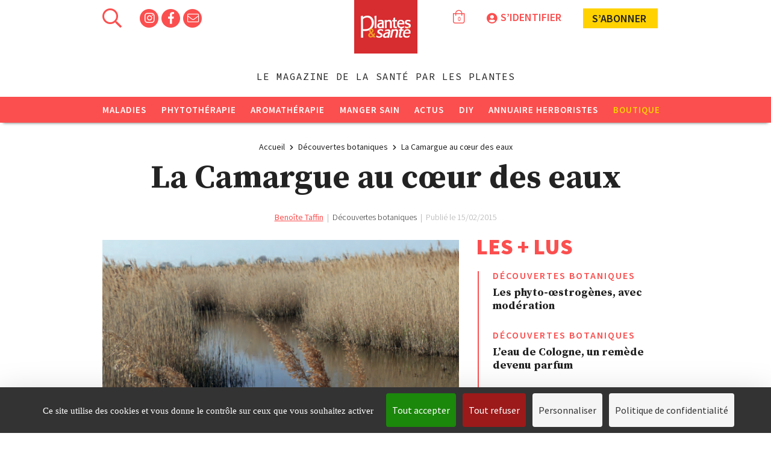

--- FILE ---
content_type: text/html; charset=UTF-8
request_url: https://www.plantes-et-sante.fr/articles/decouvertes-botaniques/270-la-camargue-au-coeur-des-eaux
body_size: 13586
content:
<!DOCTYPE html>
<html lang="fr" prefix="og: http://ogp.me/ns#">
  <head>
            <script>
    window.dataLayer = window.dataLayer || [];
    window.dataLayer = [{
              'thematique': 'Découvertes botaniques',
                'sous thematique': 'Phytothérapie',
                            'auteur': 'Benoîte Taffin ',
              'type de page': 'article'
    }];
  </script>
      <!-- Google Tag Manager -->
      <script>(function(w,d,s,l,i){w[l]=w[l]||[];w[l].push(
        {'gtm.start': new Date().getTime(),event:'gtm.js'}

        );var f=d.getElementsByTagName(s)[0],
        j=d.createElement(s),dl=l!='dataLayer'?'&l='+l:'';j.async=true;j.src=
        'https://www.googletagmanager.com/gtm.js?id='+i+dl;f.parentNode.insertBefore(j,f);
      })(window,document,'script','dataLayer','GTM-MLWCST2');</script>
      <!-- End Google Tag Manager -->
    
    <!-- Global site tag (gtag.js) - Google Analytics -->
    <script async src="https://www.googletagmanager.com/gtag/js?id=G-X1H4F5N6MC"> </script>
    <script>
    window.dataLayer = window.dataLayer || [];
    function gtag(){dataLayer.push(arguments);}
    gtag('js', new Date());

    gtag('config', 'G-X1H4F5N6MC');
    </script>

    <meta charset="utf-8">
    <meta http-equiv="X-UA-Compatible" content="IE=edge">

    <title>La Camargue au cœur des eaux- Plantes et Santé</title>

    <base href="/">
    <meta name="description" content="Plus connue pour ses envol&amp;eacute;es de flamants roses, ses &amp;eacute;levages de taureaux ou encore ses chevaux galopant dans les mar&amp;eacute;cages, cette zone humide est aussi un tr&amp;eacute;sor de biodiversit&amp;eacute; v&amp;eacute;g&amp;eacute;tale en permanence menac&amp;eacute;. Partez &amp;agrave; la d&amp;eacute;c...">
    <meta name="keywords" content="">
    
    
        <meta name="robots" content="index, follow, noarchive">
  
    <!-- Canonical, OG, TwtCds -->
    <link rel="canonical" href="https://www.plantes-et-sante.fr/articles/decouvertes-botaniques/270-la-camargue-au-coeur-des-eaux">
    <!-- OpenGraph -->
    <meta property="og:title" content="La Camargue au cœur des eaux- Plantes et Santé" />
    <meta property="og:type" content="website" />
    <meta property="og:url" content="https://www.plantes-et-sante.fr/articles/decouvertes-botaniques/270-la-camargue-au-coeur-des-eaux" />
    <meta property="og:image" content="https://www.plantes-et-sante.fr/images/capture-decran-2018-04-06-a-121303.png" />
        <meta property="og:description" content="Plus connue pour ses envol&amp;eacute;es de flamants roses, ses &amp;eacute;levages de taureaux ou encore ses chevaux galopant dans les mar&amp;eacute;cages, cette zone humide est aussi un tr&amp;eacute;sor de biodiversit&amp;eacute; v&amp;eacute;g&amp;eacute;tale en permanence menac&amp;eacute;. Partez &amp;agrave; la d&amp;eacute;couver..." />
        <meta property="og:locale" content="fr_FR" />
    <meta property="og:site_name" content="Plantes et Santé" />

    

    <meta name="viewport" content="width=device-width, initial-scale=1">
    <meta name="csrf-token" content="c5Y7Vs4KjzprSp3BMF69CKFEe6ZsvL0qxIDduKed" />

    <link rel="shortcut icon" href="https://www.plantes-et-sante.fr/storage/images/favicon.ico" type="image/x-icon">
    <link rel="icon" href="favicon.png" type="image/x-icon"/>

    <link rel="stylesheet" href="https://www.plantes-et-sante.fr/assets/normalize/normalize.css">
    <link rel="stylesheet" href="https://www.plantes-et-sante.fr/dist/css/print.css?alea=336" media="print">
    <link rel="stylesheet" href="https://www.plantes-et-sante.fr/assets/fontawesome/fa.min.css">
    <link rel="stylesheet" href="https://www.plantes-et-sante.fr/assets/bootstrap/bootstrap.css">
    <link rel="stylesheet" href="https://www.plantes-et-sante.fr/dist/css/site.css?alea=165535">
      </head>
  <body class="">
    <!--[if lte IE 9]>
    <p class="browserupgrade">You are using an <strong>outdated</strong> browser. Please <a href="http://browsehappy.com/">upgrade your browser</a> to improve your experience.</p>
    <![endif]-->

        <!-- Google Tag Manager (noscript) -->
    <noscript>
      <iframe src="https://www.googletagmanager.com/ns.html?id=GTM-MLWCST2" height="0" width="0" style="display:none;visibility:hidden"></iframe>
    </noscript>
    <!-- End Google Tag Manager (noscript) -->
    
    

    <!-- PUB PUB PUB -->
                <div id="sponsored-skin">
  <script type='text/javascript'><!--//<![CDATA[
   var m3_u = (location.protocol=='https:'?'https://r7.pub2.oliv.fr/www/delivery/ajs.php':'http://r7.pub2.oliv.fr/www/delivery/ajs.php');
   var m3_r = Math.floor(Math.random()*99999999999);
   if (!document.MAX_used) document.MAX_used = ',';
   document.write ("<scr"+"ipt type='text/javascript' src='"+m3_u);
   document.write ("?zoneid=MTA4NA==");
   document.write ('&amp;value=');
   document.write ('&amp;cb=' + m3_r);
   document.write ('&amp;tagid=1');
   if (document.MAX_used != ',') document.write ("&amp;exclude=" + document.MAX_used);
   document.write (document.charset ? '&amp;charset='+document.charset : (document.characterSet ? '&amp;charset='+document.characterSet : ''));
   document.write ('&amp;container='+ m3_r);
   document.write ("&amp;loc=" + escape(window.location));
   if (document.referrer) document.write ("&amp;referer=" + escape(document.referrer));
   if (document.context) document.write ("&context=" + escape(document.context));
   if (document.mmm_fo) document.write ("&amp;mmm_fo=1");
   document.write ("' async><\/scr"+"ipt><span class='ox_banner' id='ox_"+m3_r+"'></span>");
//]]>--></script><noscript><a href='https://r7.pub2.oliv.fr/www/delivery/ck.php?n=afb002c6&amp;cb=INSERT_RANDOM_NUMBER_HERE' target='_blank'><img src='https://r7.pub2.oliv.fr/www/delivery/avw.php?zoneid=MTA4NA==&amp;cb=INSERT_RANDOM_NUMBER_HERE&amp;n=afb002c6' border='0' alt='' /></a></noscript>

</div>
      
    <div id="skin-wrapper">
                  <!-- Header Content -->
<header id="main-header" class="initial">
          <div class="wrapped">
      <div id="top-menu">
        <aside id="header-top-left">
          <i id="burger-menu-icon" class="far fa-bars fa-2x pointer"></i>
          <i id="search-icon" class="far fa-search fa-2x pointer"></i>
          <section id="search">
  <div class="wrapped">
    <i class="fal fa-times pointer close-icon"></i>
    <p class="popin-title">Rechercher sur Plantes & Santé</p>
    <form method="GET" action="https://www.plantes-et-sante.fr/rechercher" accept-charset="UTF-8" id="search-form">
        <input id="search-input" autocomplete="off" class="search" placeholder="Tapez ici votre recherche" name="search" type="text" value="">
        <button type="submit" class="default-button" disabled="disabled">Rechercher</button>
    </form>
  </div>
</section>
          <div class="socials">
                                          <a href="https://www.instagram.com/plantesetsante/" target="_blank">
                  <span class="fa-stack fa-1x">
                    <i class="fas fa-circle fa-stack-2x"></i>
                                          <i class="fab fa-instagram fa-stack-1x social-icon"></i>
                                      </span>
                </a>
                                                                                  <a href="https://www.facebook.com/plantes.sante" target="_blank">
                  <span class="fa-stack fa-1x">
                    <i class="fas fa-circle fa-stack-2x"></i>
                                          <i class="fab fa-facebook-f fa-stack-1x social-icon"></i>
                                      </span>
                </a>
                                                                                                                    <span id="toggle-newsletter-popin" class="fa-stack fa-1x pointer">
              <i class="fas fa-circle fa-stack-2x"></i>
              <i class="fal fa-envelope fa-stack-1x social-icon"></i>
            </span>
          </div>
        </aside>
        <a class="center" href="https://www.plantes-et-sante.fr">
          <img id="logo" src="https://www.plantes-et-sante.fr/images/ui/logo-site.png" alt="logo-plantes-et-sante">
        </a>
        <aside id="header-top-right" class="">
                    <div id="cart-item-counter">
                                      <i class="fal fa-shopping-bag"></i>
              <span class="value">0</span>
                      </div>
                                <div id="login-block" class="">
                            <i class="fas fa-user-circle fa-2x"></i><span class="action">S’identifier</span>
                          </div>
                                            <div class="I-subscribe top-header">
                <a class="shop concealed" href="https://www.plantes-et-sante.fr/boutique/abonnements?origin=header">
                s’abonner <span class="icon book"></span></a>
                <div id="subscription-popover">
  <a href="https://www.plantes-et-sante.fr/boutique/anciens-numeros/463-plantes-et-sante-n0266">
    <img  title="Plantes et Santé n°266" src="https://www.plantes-et-sante.fr/images/visuel-couv-plantes-266.jpg_160_200_6" alt="Plantes et Santé n°266">
  </a>
  <div class="content">
    <p class="title">
      Abonnement intégral  1 an / 11 numéros + un hors-série offert !
    </p>
    <p class="subtitle">
      En cadeau le hors-série « 100 Recettes  végétales au fil des saisons"
    </p>
    <a class="I-subscribe inner-popover concealed" href="https://www.plantes-et-sante.fr/boutique/abonnements?origin=header">Je m’abonne</a>
  </div>
</div>
            </div>
                  </aside>
      </div>
      <span id="sitename">Plantes et Santé</span>
              <span id="baseline">Le magazine de la santé par les plantes</span>
      
    </div>
    <nav id="main-menu" class="clearfix close-transition">
  <div class="header clearfix">
    <a href="https://www.plantes-et-sante.fr">
      <img id="logo-menu" src="https://www.plantes-et-sante.fr/images/ui/logo-site.png_70_60_2" alt="logo-plantes-et-sante">
    </a>
    <i class="fal fa-times pointer close-icon"></i>
    <i id="search-icon-reduced" class="far fa-search fa-2x pointer"></i>
  </div>
  <ul class="categories clearfix">
          <li class="category">
        <a href="https://www.plantes-et-sante.fr/1-maladies">Maladies</a>
                <i class="right fas fa-chevron-down rotate-none" aria-hidden="true"></i>
        <ul class="subitems">
                      <li class="subitem">
              <a href="https://www.plantes-et-sante.fr/3-alzheimer">Alzheimer</a>
            </li>
                      <li class="subitem">
              <a href="https://www.plantes-et-sante.fr/2-allergie">Allergie</a>
            </li>
                      <li class="subitem">
              <a href="https://www.plantes-et-sante.fr/4-articulations">Articulations</a>
            </li>
                      <li class="subitem">
              <a href="https://www.plantes-et-sante.fr/5-cancer">Cancer</a>
            </li>
                      <li class="subitem">
              <a href="https://www.plantes-et-sante.fr/6-diabete">Diabète</a>
            </li>
                      <li class="subitem">
              <a href="https://www.plantes-et-sante.fr/7-digestion-transit">Digestion - Transit</a>
            </li>
                      <li class="subitem">
              <a href="https://www.plantes-et-sante.fr/8-immunite-vitalite">Immunité - Vitalité</a>
            </li>
                      <li class="subitem">
              <a href="https://www.plantes-et-sante.fr/9-mal-de-dos">Mal de dos</a>
            </li>
                      <li class="subitem">
              <a href="https://www.plantes-et-sante.fr/10-sommeil">Sommeil</a>
            </li>
                      <li class="subitem">
              <a href="https://www.plantes-et-sante.fr/11-stress-depression">Stress - Dépression</a>
            </li>
                      <li class="subitem">
              <a href="https://www.plantes-et-sante.fr/12-peau">Peau</a>
            </li>
                      <li class="subitem">
              <a href="https://www.plantes-et-sante.fr/13-autres">Autres</a>
            </li>
                      <li class="subitem">
              <a href="https://www.plantes-et-sante.fr/50-covid-19">Covid-19</a>
            </li>
                  </ul>
              </li>
          <li class="category">
        <a href="https://www.plantes-et-sante.fr/14-phytotherapie">Phytothérapie</a>
                <i class="right fas fa-chevron-down rotate-none" aria-hidden="true"></i>
        <ul class="subitems">
                      <li class="subitem">
              <a href="https://www.plantes-et-sante.fr/61-fiche-botanique">Fiche Botanique</a>
            </li>
                      <li class="subitem">
              <a href="https://www.plantes-et-sante.fr/15-plantes-medicinales">Plantes médicinales</a>
            </li>
                      <li class="subitem">
              <a href="https://www.plantes-et-sante.fr/16-solutions-naturelles">Solutions naturelles</a>
            </li>
                      <li class="subitem">
              <a href="https://www.plantes-et-sante.fr/17-elixirs-floraux">Elixirs floraux</a>
            </li>
                      <li class="subitem">
              <a href="https://www.plantes-et-sante.fr/18-decouvertes-botaniques">Découvertes botaniques</a>
            </li>
                      <li class="subitem">
              <a href="https://www.plantes-et-sante.fr/19-gemmotherapie">Gemmothérapie</a>
            </li>
                      <li class="subitem">
              <a href="https://www.plantes-et-sante.fr/20-herboristes">Herboristes</a>
            </li>
                      <li class="subitem">
              <a href="https://www.plantes-et-sante.fr/59-apitherapie">Apithérapie</a>
            </li>
                  </ul>
              </li>
          <li class="category">
        <a href="https://www.plantes-et-sante.fr/21-aromatherapie">Aromathérapie</a>
                <i class="right fas fa-chevron-down rotate-none" aria-hidden="true"></i>
        <ul class="subitems">
                      <li class="subitem">
              <a href="https://www.plantes-et-sante.fr/22-synergies-sante">Synergies santé</a>
            </li>
                      <li class="subitem">
              <a href="https://www.plantes-et-sante.fr/23-synergies-psycho">Synergies psycho</a>
            </li>
                      <li class="subitem">
              <a href="https://www.plantes-et-sante.fr/24-synergies-beaute">Synergies beauté</a>
            </li>
                      <li class="subitem">
              <a href="https://www.plantes-et-sante.fr/25-huiles-essentielles">Huiles essentielles</a>
            </li>
                      <li class="subitem">
              <a href="https://www.plantes-et-sante.fr/26-hydrolats">Hydrolats</a>
            </li>
                  </ul>
              </li>
          <li class="category">
        <a href="https://www.plantes-et-sante.fr/27-manger-sain">Manger sain</a>
                <i class="right fas fa-chevron-down rotate-none" aria-hidden="true"></i>
        <ul class="subitems">
                      <li class="subitem">
              <a href="https://www.plantes-et-sante.fr/28-aliments-sains">Aliments sains</a>
            </li>
                      <li class="subitem">
              <a href="https://www.plantes-et-sante.fr/29-recettes-vegetariennes">Recettes végétariennes</a>
            </li>
                      <li class="subitem">
              <a href="https://www.plantes-et-sante.fr/30-minceur">Minceur</a>
            </li>
                      <li class="subitem">
              <a href="https://www.plantes-et-sante.fr/31-naturopathie-detox">Naturopathie - Détox</a>
            </li>
                  </ul>
              </li>
          <li class="category">
        <a href="https://www.plantes-et-sante.fr/32-actus">Actus</a>
                <i class="right fas fa-chevron-down rotate-none" aria-hidden="true"></i>
        <ul class="subitems">
                      <li class="subitem">
              <a href="https://www.plantes-et-sante.fr/33-on-en-parle">On en parle</a>
            </li>
                      <li class="subitem">
              <a href="https://www.plantes-et-sante.fr/34-billets-dhumeur">Billets d&#039;humeur</a>
            </li>
                      <li class="subitem">
              <a href="https://www.plantes-et-sante.fr/36-escapade-nature">Escapade nature</a>
            </li>
                      <li class="subitem">
              <a href="https://www.plantes-et-sante.fr/37-livres">Livres</a>
            </li>
                      <li class="subitem">
              <a href="https://www.plantes-et-sante.fr/38-rencontres">Rencontres</a>
            </li>
                  </ul>
              </li>
          <li class="category">
        <a href="https://www.plantes-et-sante.fr/40-diy">DIY</a>
                <i class="right fas fa-chevron-down rotate-none" aria-hidden="true"></i>
        <ul class="subitems">
                      <li class="subitem">
              <a href="https://www.plantes-et-sante.fr/57-yoga">Yoga</a>
            </li>
                      <li class="subitem">
              <a href="https://www.plantes-et-sante.fr/41-infusions">Infusions</a>
            </li>
                      <li class="subitem">
              <a href="https://www.plantes-et-sante.fr/42-remedes-naturels">Remèdes naturels</a>
            </li>
                      <li class="subitem">
              <a href="https://www.plantes-et-sante.fr/43-beaute-nature">Beauté nature</a>
            </li>
                      <li class="subitem">
              <a href="https://www.plantes-et-sante.fr/49-zero-dechet">Zéro déchet</a>
            </li>
                      <li class="subitem">
              <a href="https://www.plantes-et-sante.fr/44-jardin-medicinal">Jardin médicinal</a>
            </li>
                      <li class="subitem">
              <a href="https://www.plantes-et-sante.fr/45-cueillette-sauvage">Cueillette sauvage</a>
            </li>
                      <li class="subitem">
              <a href="https://www.plantes-et-sante.fr/46-conseils-dutilisation">Conseils d&#039;utilisation</a>
            </li>
                      <li class="subitem">
              <a href="https://www.plantes-et-sante.fr/48-videos">vidéos</a>
            </li>
                  </ul>
              </li>
    
    <li class="category">
      <a href="https://www.plantes-et-sante.fr/herboristes">Annuaire herboristes</a>
    </li>

        <li class="category shop">
        <a href="https://www.plantes-et-sante.fr/boutique">Boutique</a>
      <i class="right far fa-shopping-cart">
        <span class="shopping-item"></span>
      </i>
        <ul id="shop-menu" class="subitems">
          <li class="subitem">
            <a href="https://www.plantes-et-sante.fr/boutique/abonnements">Abonnements</a>
          </li>
          <li class="subitem">
            <a href="https://www.plantes-et-sante.fr/boutique/anciens-numeros/463-plantes-et-sante-n0266">Numéro en cours</a>
          </li>
                    <li class="subitem">
            <a href="https://www.plantes-et-sante.fr/boutique/1-anciens-numeros">Anciens numéros</a>
          </li>
                    <li class="subitem">
            <a href="https://www.plantes-et-sante.fr/boutique/3-hors-series">Hors-séries</a>
          </li>
                    <li class="subitem">
            <a href="https://www.plantes-et-sante.fr/boutique/4-livres">Livres</a>
          </li>
                  </ul>
    </li>
      </ul>
    <div class="footer align-center">
    <a href="https://www.plantes-et-sante.fr/boutique/anciens-numeros/463-plantes-et-sante-n0266">
      <img  id="menu-frontpage"  title="Plantes et Santé n°266" src="https://www.plantes-et-sante.fr/images/visuel-couv-plantes-266.jpg_200_250_2" alt="Plantes et Santé n°266">
    </a>
    <a class="I-subscribe responsive-menu concealed" href="https://www.plantes-et-sante.fr/boutique/abonnements?origin=menu">Je m’abonne</a>
  </div>
  </nav>
</header>
      <main>

                <div class="wrapped">
                      <div id="article-advert-masthead">
  <script><!--//<![CDATA[
     var m3_u = 'https://r7.pub2.oliv.fr/www/delivery/ajs.php';
     var m3_r = Math.floor(Math.random()*99999999999);
     if (!document.MAX_used) document.MAX_used = ',';
     document.write ("<scr"+"ipt type='text/javascript' src='"+m3_u);
     document.write ("?zoneid=MTA4MA==");
     document.write ('&value=');
     document.write ('&cb=' + m3_r);
     document.write ('&tagid=1');
     if (document.MAX_used != ',') document.write ("&exclude=" + document.MAX_used);
     document.write (document.charset ? '&charset='+document.charset : (document.characterSet ? '&charset='+document.characterSet : ''));
     document.write ('&container='+ m3_r);
     document.write ("&loc=" + escape(window.location));
     if (document.referrer) document.write ("&referer=" + escape(document.referrer));
     if (document.context) document.write ("&context=" + escape(document.context));
     if (document.mmm_fo) document.write ("&mmm_fo=1");
     document.write ("' async><\/scr"+"ipt><span class='ox_banner' id='ox_"+m3_r+"'></span>");
  //]]>--></script><noscript><a href='https://r7.pub2.oliv.fr/www/delivery/ck.php?n=aa34e23f&cb=INSERT_RANDOM_NUMBER_HERE' target='_blank'><img src='https://r7.pub2.oliv.fr/www/delivery/avw.php?zoneid=MTA4MA==&cb=INSERT_RANDOM_NUMBER_HERE&n=aa34e23f' alt='' /></a></noscript>
</div>
      
                      <div id="breadcrumb">
  <ol class="breadcrumb">
    <li>
      <a class="concealed" href="https://www.plantes-et-sante.fr">
        <h6>Accueil</h6>
      </a>
    </li>
    <i class="fas fa-chevron-right"></i>
          <li>
                    <a class="concealed" href="https://www.plantes-et-sante.fr/18-decouvertes-botaniques">
            <h6>Découvertes botaniques</h6>
          </a>
                </li>
            <i class="fas fa-chevron-right"></i>
                <li>
                    <a class="concealed" href="https://www.plantes-et-sante.fr/articles/decouvertes-botaniques/270-la-camargue-au-coeur-des-eaux">
            <h6>La Camargue au cœur des eaux</h6>
          </a>
                </li>
            </ol>
</div>
          
          
            <article class="article padded main clearfix" data-view="full" >
          <header>
                  <h1 class="title margin-top-0">La Camargue au cœur des eaux</h1>
                <aside class="publication">
                      <span class="author">
                          <a href="https://www.plantes-et-sante.fr/author/35-benoite-taffin">Benoîte Taffin</a>                                    </span>

            <span class="separator">&nbsp;|&nbsp;</span>
          
                      <span class="category">Découvertes botaniques</span>

            <span class="separator">&nbsp;|&nbsp;</span>
          
          <span>Publié le 15/02/2015</span>
                  </aside>
      </header>
      <div class="left-col">
                  <div id=imgBlock onmouseout="$(this).find('.image-description').hide()" onmouseover="$(this).find('.image-description').show()">
            <img  class="illustration"  title="Marécages" src="https://www.plantes-et-sante.fr/images/capture-decran-2018-04-06-a-121303.png_720_1000_2" alt="Marécages">
                      </div>

          <p class='copyright'></p>

                <aside class="share-comment">
  <span class="title">Partagez cet article</span>
  <div class="icons">
    <div class="sharethis-inline-share-buttons"></div>
    <span class="share pointer print st-btn">
      <i class="far fa-print"></i>
    </span>
    <a href="https://www.plantes-et-sante.fr/articles/decouvertes-botaniques/270-la-camargue-au-coeur-des-eaux/partager" class="share pointer email">
      <i class="far fa-envelope"></i>
    </a>
    <!--span class="share pointer comment">
      <i class="far fa-comment-alt"></i>
    </span-->
  </div>
</aside>
                  <h2 class="chapo"><p>Plus connue pour ses envol&eacute;es de flamants roses, ses &eacute;levages de taureaux ou encore ses chevaux galopant dans les mar&eacute;cages, cette zone humide est aussi un tr&eacute;sor de biodiversit&eacute; v&eacute;g&eacute;tale en permanence menac&eacute;. Partez &agrave; la d&eacute;couverte de ces paysages rong&eacute;s par les eaux et regorgeant de plantes sauvages aussi belles que rares.</p>
</h2>
        
        <div class="body redacted-content">
                                <p style="text-align:justify">Form&eacute;e par le delta du Rh&ocirc;ne, la Camargue est une r&eacute;gion marqu&eacute;e par l&rsquo;omnipr&eacute;sence de l&rsquo;eau, dont les paysages varient en fonction du degr&eacute; de salinit&eacute; et de l&rsquo;altitude des terrains. Dunes, steppes sal&eacute;es, lagunes saum&acirc;tres, marais salants, prairies humides se succ&egrave;dent pour offrir au promeneur une grande vari&eacute;t&eacute; de plantes aussi bien <strong>halophytes</strong> (adapt&eacute;es aux milieux sal&eacute;s), qu&rsquo;<strong>hydrophiles</strong> (adapt&eacute;es aux milieux humides) ou encore <strong>x&eacute;rophytes</strong> (adapt&eacute;es aux milieux arides).</p>

<p style="text-align:justify">Si les for&ecirc;ts sont consid&eacute;r&eacute;es comme les poumons de la plan&egrave;te, les zones humides pourraient bien &ecirc;tre ses reins. Elles jouent en effet un r&ocirc;le essentiel dans le cycle hydrologique: &eacute;puration et r&eacute;gulation des eaux, recharge des nappes phr&eacute;atiques, att&eacute;nuation de l&rsquo;impact des crues et des s&eacute;cheresses, r&eacute;duction de l&rsquo;&eacute;rosion des c&ocirc;tes... Écosyst&egrave;mes tr&egrave;s riches, les zones humides sont &eacute;galement des r&eacute;servoirs in&eacute;puisables de biodiversit&eacute; et abritent un nombre consid&eacute;rable d&rsquo;esp&egrave;ces animales et v&eacute;g&eacute;tales rares. Situ&eacute;e &agrave; l&rsquo;ouest du Petit-Rh&ocirc;ne, la Camargue gardoise accueille &agrave; elle seule plus de 250 esp&egrave;ces d&rsquo;oiseaux ainsi que de nombreuses vari&eacute;t&eacute;s de plantes, dont 35 sont prot&eacute;g&eacute;es.</p>

<h3 style="text-align:justify"><strong>Un &eacute;quilibre fragile</strong></h3>

<p style="text-align:justify">Indispensables au bon fonctionnement de la plan&egrave;te, ces zones humides sont n&eacute;anmoins en permanence menac&eacute;es. Elles le sont d&rsquo;abord par le d&eacute;veloppement des activit&eacute;s humaines (agriculture, p&acirc;turage, urbanisation, industrie, pollution, tourisme)...</p><div class="paywall"><p>, mais &eacute;galement par l&rsquo;&eacute;rosion du littoral ou l&rsquo;intrusion de plantes envahissantes conduisant peu &agrave; peu &agrave; une banalisation de la flore. &laquo; Les zones naturelles ont beaucoup r&eacute;gress&eacute; en Camargue jusque dans les ann&eacute;es 1980. Tr&egrave;s r&eacute;cemment, la tendance s&rsquo;est invers&eacute;e, notamment gr&acirc;ce au rachat par le Conservatoire du littoral de terrains de salins. Mais des surfaces croissantes sont perdues chaque ann&eacute;e face &agrave; la mer &raquo;, explique <strong>Patrick Grillas</strong>, directeur du programme de recherche de la Tour du Valat, un organisme priv&eacute; uniquement vou&eacute; &agrave; la sauvegarde des zones humides m&eacute;diterran&eacute;ennes. C&rsquo;est son fondateur, <strong>Luc Hoffmann</strong> qui, en 1962, tire la sonnette d&rsquo;alarme face &agrave; la d&eacute;gradation croissante de la Camargue. Il lance alors un appel pour la conservation et l&rsquo;utilisation rationnelle des zones humides et de leurs ressources. Et le 2 f&eacute;vrier 1971 est sign&eacute;e la <strong>Convention de Ramsar</strong> dans la ville iranienne &eacute;ponyme. Depuis 2001, pour cet anniversaire, de nombreuses animations sont propos&eacute;es tout au long du mois de f&eacute;vrier dans la plupart des zones humides fran&ccedil;aises, et bien sûr, en Camargue!</p>

<h3 style="text-align:justify"><strong>Delta, &eacute;tangs et dunes</strong></h3>

<p style="text-align:justify">Fa&ccedil;onn&eacute;e par la mer et le Rh&ocirc;ne, la Camargue se distingue par la vari&eacute;t&eacute; de ses paysages et de sa flore. Le nord du Delta se caract&eacute;rise par l&rsquo;omnipr&eacute;sence d&rsquo;eau douce issue des nombreuses divagations du fleuve. C&rsquo;est le domaine des rizi&egrave;res et des mar&eacute;cages colonis&eacute;s par les <strong>roseaux </strong>(<em>Phragmites australis</em>) dont les remous par temps de mistral offrent La saladelle (<em>Limonium vulgare</em>) La Camargue accueille six esp&egrave;ces de saladelles &agrave; floraison estivales, dont deux extr&ecirc;mement rares qui sont aujourd&rsquo;hui prot&eacute;g&eacute;es. Appel&eacute;e &eacute;galement lavande ou <strong>lilas de mer</strong>, la saladelle est capable d&rsquo;ex&eacute;crer le sel puis&eacute; dans l&rsquo;eau gr&acirc;ce &agrave; des cellules situ&eacute;es sur l&rsquo;envers de ses feuilles. Jetez-y un coup d&rsquo;&oelig;il ! un spectacle saisissant. Admirez &eacute;galement les plus belles prairies humides de France, fruits des inondations passag&egrave;res dues au d&eacute;bordement de cours d&rsquo;eau ou aux remont&eacute;es de nappes phr&eacute;atiques. Parsem&eacute;es de fleurs rares et prot&eacute;g&eacute;es, comme le narcisse tazette, la niv&eacute;ole ou encore l&rsquo;orchis &agrave; fleurs l&acirc;ches, les plus belles prairies se situent en basse vall&eacute;e du Vistre (les pr&eacute;s du Cailar) et en Pi&eacute;mont des Cost&egrave;res (les launes de Gallician).</p>

<p style="text-align:justify">Au sud de l&rsquo;&eacute;tang du Vaccar&egrave;s d&eacute;bute la Camargue sal&eacute;e dite &laquo; laguno-marine &raquo;, qui se pare en automne et tout au long de l&rsquo;hiver de superbes couleurs rouge orang&eacute; exalt&eacute;es par les &eacute;clats du soleil couchant. Caract&eacute;ris&eacute;e par ses paysages sauvages &agrave; perte de vue, elle se compose principalement d&rsquo;immenses lagunes peu profondes et de pr&eacute;s sal&eacute;s. Appel&eacute;es localement &laquo; sansouïres &raquo;, ces steppes sal&eacute;es bordent les lagunes et seuls quelques centim&egrave;tres de diff&eacute;rence d&rsquo;altitude permettent aux plantes halophytes de s&rsquo;y &eacute;panouir. Les salicornes charnues capables de stocker l&rsquo;eau en vue d&rsquo;abaisser leur concentration en sel y c&ocirc;toient de magnifiques &eacute;tendues violettes de saladelles.</p>

<p style="text-align:justify">Arrive enfin le bord de mer avec ses dunes recouvertes <strong>d&rsquo;oyats ou de gen&eacute;vriers de Ph&eacute;nicie</strong>, des plantes adapt&eacute;es &agrave; ce milieu peu accueillant, sableux, aride et sal&eacute;. Avec un peu de chance, vous y croiserez le splendide lis maritime&nbsp;qui se distingue du sable par sa blancheur &eacute;clatante. Admirez-le bien, et surtout, respectez-le, car c&rsquo;est une esp&egrave;ce prot&eacute;g&eacute;e qui pourrait bient&ocirc;t dispara&icirc;tre...</p>
</div>
                    
                  </div>

        
                  <div id="premium-user-only">
  <div class="title">
    Cet article est reservé aux abonnés.<br>
    Pour lire les 78% restants de cet article,
  </div>
  <div class="actions clearfix">
    <div class="action login">
      <div class="title">Déjà abonné ?</div>
      <i class="fal fa-sign-in-alt"></i>
      <button id="article-login" class="default-button bordered">Identifiez-vous</button>
      <hr>
    </div>
    <div class="action subscribe">
      <div class="title">Pas encore abonné ?</div>
      <i class="fal fa-newspaper"></i>
      <a class="default-button bg-uicolor-3" href="https://www.plantes-et-sante.fr/boutique/abonnements?origin=article">
        Abonnez-vous
      </a>
      <small>A partir de 3,50 €/mois</small>
    </div>
  </div>
</div>
        
                  <div id="health-disclaimer">
            En aucun cas les informations et conseils proposés sur le site Plantes &amp; Santé ne sont susceptibles de se substituer à une consultation ou un diagnostic formulé par un médecin ou un professionnel de santé, seuls en mesure d’évaluer adéquatement votre état de santé.
          </div>
                          <div id="subscribe-disclaimer">
            Vous appréciez nos articles, allez plus loin en vous abonnant au magazine en <a href=https://www.plantes-et-sante.fr/boutique/abonnements> cliquant ici </a>
          </div>
        
                  <aside id="liked-this-article">
  <header>
    <div class="component-title">Cet article vous a plu ?</div>
  </header>
  <section class="content">
    <img  id="print-frontpage-liked"  title="Plantes & Santé n°154" src="https://www.plantes-et-sante.fr/images/magazines/plantes-et-sante-154.jpg_200_250_6" alt="Plantes & Santé n°154">
    <div class="subtitle">
      Retrouvez plus d’informations dans le numéro :<br><span class="highlight">Plantes & Santé n°154</span>
      <br><br>
      <a class="default-button black bg-uicolor-3" href="https://www.plantes-et-sante.fr/boutique/anciens-numeros/9-plantes-sante-n0154?origin=article">
        Version papier 4,20 €
      </a>
            <a class="default-button black bg-uicolor-3" href="https://www.plantes-et-sante.fr/boutique/archives-numeriques/60-plantes-sante-n0154-numerique?origin=article">
        Version PDF 3 €
      </a>
          </div>
  </section>
</aside>
              </div>
      <div class="right-col">
        <aside id="most-read-articles">
  <header>
    <div class="component-title">Les + lus</div>
    <div class="component-subtitle">&nbsp;</div>
  </header>
  <div class="articles-container">
      <article class="list-item">
  <div class="content">
        <div class="category">Découvertes botaniques</div>
            <a href="https://www.plantes-et-sante.fr/articles/decouvertes-botaniques/2227-les-phyto-oestrogenes-avec-moderation" title="Les phyto-œstrogènes, avec modération">
      <div class="title">Les phyto-œstrogènes, avec modération</div>
    </a>
  </div>
</article>
      <article class="list-item">
  <div class="content">
        <div class="category">Découvertes botaniques</div>
            <a href="https://www.plantes-et-sante.fr/articles/decouvertes-botaniques/1861-leau-de-cologne-un-remede-devenu-parfum" title="L’eau de Cologne, un remède devenu parfum">
      <div class="title">L’eau de Cologne, un remède devenu parfum</div>
    </a>
  </div>
</article>
      <article class="list-item">
  <div class="content">
        <div class="category">Découvertes botaniques</div>
            <a href="https://www.plantes-et-sante.fr/articles/decouvertes-botaniques/2318-chlorophylle-le-sang-des-plantes-est-en-vous" title="Chlorophylle : le sang des plantes est en vous">
      <div class="title">Chlorophylle&nbsp;: le sang des plantes est en vous</div>
    </a>
  </div>
</article>
      <article class="list-item">
  <div class="content">
        <div class="category">Découvertes botaniques</div>
            <a href="https://www.plantes-et-sante.fr/articles/decouvertes-botaniques/1889-ricqles-la-menthe-forte-qui-reconforte" title="Ricqlès : la menthe forte qui réconforte">
      <div class="title">Ricqlès&nbsp;: la menthe forte qui réconforte</div>
    </a>
  </div>
</article>
    </div>
</aside>

                  <div id="article-advert-column">
  <script><!--//<![CDATA[
     var m3_u = 'https://r7.pub2.oliv.fr/www/delivery/ajs.php';
     var m3_r = Math.floor(Math.random()*99999999999);
     if (!document.MAX_used) document.MAX_used = ',';
     document.write ("<scr"+"ipt type='text/javascript' src='"+m3_u);
     document.write ("?zoneid=MTA4Mw==");
     document.write ('&value=');
     document.write ('&cb=' + m3_r);
     document.write ('&tagid=1');
     if (document.MAX_used != ',') document.write ("&exclude=" + document.MAX_used);
     document.write (document.charset ? '&charset='+document.charset : (document.characterSet ? '&charset='+document.characterSet : ''));
     document.write ('&container='+ m3_r);
     document.write ("&loc=" + escape(window.location));
     if (document.referrer) document.write ("&referer=" + escape(document.referrer));
     if (document.context) document.write ("&context=" + escape(document.context));
     if (document.mmm_fo) document.write ("&mmm_fo=1");
     document.write ("' async><\/scr"+"ipt><span class='ox_banner' id='ox_"+m3_r+"'></span>");
  //]]>--></script><noscript><a href='https://r7.pub2.oliv.fr/www/delivery/ck.php?n=a8a99b21&cb=INSERT_RANDOM_NUMBER_HERE' target='_blank'><img src='https://r7.pub2.oliv.fr/www/delivery/avw.php?zoneid=MTA4Mw==&cb=INSERT_RANDOM_NUMBER_HERE&n=a8a99b21' alt='' /></a></noscript>
</div>
        
        
      </div>

              <aside id="linked-articles">
  <header>
    <div class="component-title lined">Articles liés</div>
  </header>
  <div class="articles-container ">
      <article class="list-item">
  <aside>
    <a href="https://www.plantes-et-sante.fr/articles/cueillette-sauvage/181-la-massette-garde-manger-des-marais" title="La massette, garde-manger des marais">
      <img  class="thumbnail"  title="La massette" src="https://www.plantes-et-sante.fr/images/ps153-web-page-36-image-0001.jpg_300_170_6" alt="La massette">
    </a>
  </aside>
  <div class="content">
        <div class="category">
      Cueillette sauvage
    </div>
        <div class="title">
      <div class="premium-content-bullet"><span>A</span></div>      <a href="https://www.plantes-et-sante.fr/articles/cueillette-sauvage/181-la-massette-garde-manger-des-marais" title="La massette, garde-manger des marais">
        La massette, garde-manger des marais
      </a>
    </div>
      </div>
</article>
      <article class="list-item">
  <aside>
    <a href="https://www.plantes-et-sante.fr/articles/escapade-nature/902-les-jardins-du-marais-reve-dautarcie-sur-la-presquile-de-guerande" title="Les Jardins du Marais : Rêve d’autarcie sur la presqu’île de Guérande">
      <img  class="thumbnail"  title="Les Jardins du Marais " src="https://www.plantes-et-sante.fr/images/ps160-web-page-57-image-0002.jpg_300_170_6" alt="Les Jardins du Marais ">
    </a>
  </aside>
  <div class="content">
        <div class="category">
      Escapade nature
    </div>
        <div class="title">
            <a href="https://www.plantes-et-sante.fr/articles/escapade-nature/902-les-jardins-du-marais-reve-dautarcie-sur-la-presquile-de-guerande" title="Les Jardins du Marais : Rêve d’autarcie sur la presqu’île de Guérande">
        Les Jardins du Marais&nbsp;: Rêve d’autarcie sur la presqu’île de Guérande
      </a>
    </div>
      </div>
</article>
      <article class="list-item">
  <aside>
    <a href="https://www.plantes-et-sante.fr/articles/plantes-medicinales/2261-larome-inimitable-du-genevrier" title="L’arôme inimitable du genévrier">
      <img  class="thumbnail"  title="L'arôme du genévrier" src="https://www.plantes-et-sante.fr/images/1_genevrier.jpg_300_170_6" alt="L'arôme du genévrier">
    </a>
  </aside>
  <div class="content">
        <div class="category">
      Plantes médicinales
    </div>
        <div class="title">
            <a href="https://www.plantes-et-sante.fr/articles/plantes-medicinales/2261-larome-inimitable-du-genevrier" title="L’arôme inimitable du genévrier">
        L’arôme inimitable du genévrier
      </a>
    </div>
      </div>
</article>
    </div>
</aside>
      
            </article>
        </div>
      </main>
    </div>

    <!-- content-->
<footer id="bigFooter">
    <section id="subscribe-bottom">
    <div class="wrapped relative clearfix">
      <div class="header tagline">
        On n’est jamais trop PLANTES
        <a href="https://www.plantes-et-sante.fr/boutique/abonnements?origin=footer" class="I-subscribe top-footer concealed">Je m’abonne</a>
      </div>
      <div id="promoted-last-edition" class="clearfix">
        <img id="print-frontpage" src="https://www.plantes-et-sante.fr/images/visuel-couv-plantes-266.jpg_200_255_6" title="Plantes et Santé n°266" alt="Plantes et Santé n°266">
        <img id="tablet-frontpage" src="https://www.plantes-et-sante.fr/images/visuel-couv-plantes-266.jpg_130_180_6" title="Plantes et Santé n°266" alt="Plantes et Santé n°266">
        <div class="sticker">
          à partir de
          <span class="price">&nbsp;39<span class="currency">€</span></span>
        </div>
        <span id="white-sticker-button"></span>
      </div>
      <a class="read-online" href="https://www.calameo.com/read/0040835344aea57edc5d9?authid=1lhOYpxtC1hc" target="_blank">Feuilletez Plantes &amp; Santé</a>
    </div>
  </section>
    <section id="newsletter-socials">
    <div id="socials">
                        <a href="https://www.instagram.com/plantesetsante/" target="_blank">
            <span class="fa-stack fa-1x">
              <i class="fas fa-circle fa-stack-2x"></i>
                            <i class="fab fa-instagram fa-stack-1x social-icon"></i>
                          </span>
          </a>
                                              <a href="https://www.facebook.com/plantes.sante" target="_blank">
            <span class="fa-stack fa-1x">
              <i class="fas fa-circle fa-stack-2x"></i>
                            <i class="fab fa-facebook-f fa-stack-1x social-icon"></i>
                          </span>
          </a>
                                                            </div>
    <div id="newsletter">
      <div class="title">S’abonner à la newsletter c’est recevoir :</div>
      <div class="subtitle">de nombreux conseils de santé naturelle,<br/>toute l’actualité de la phythothérapie,<br/>nos recommandations et recettes pour une alimentation saine.</div>
      <div class="optin-block">
        <form action="https://www.plantes-et-sante.fr/subscribeNewsletter" method="POST">
          <input name="optinValues[1]" value="1" type="hidden">
          <input name="callback" value="site.footer.newsletterSubscribed" type="hidden">
          <input type="hidden" name="optin_origin" value="4">
          <input class="bigger-input email" placeholder="Votre adresse email" name="email" value="" type="text"><button type="button" class="ajax-submit">Ok</button>
        </form>
        <div class="optin-success">
          Votre inscription a bien été prise en compte&nbsp;<i class="fas fa-check"></i>
        </div>
      </div>
              <div class="optin_cgu">Votre adresse de messagerie est uniquement utilisée pour vous envoyer les lettres d'information de Plantes & Santé.<br>Vous pouvez à tout moment utiliser le lien de désabonnement intégré dans la newsletter.</div>
          </div>
  </section>
  <section id="modules">
    <div class="wrapped">
      <section id="first-diaporama-article">
  <header>
    <div class="component-title">À la une</div>
  </header>
      <article class="unique">
  <aside>
    <a href="https://www.plantes-et-sante.fr/articles/cueillette-sauvage/2414-pissenlit-ortie-ail-des-ours-top-depart-pour-une-cueillette-gourmande" title="Pissenlit, ortie, ail des ours : top départ pour une cueillette gourmande !">
      <img  title="Pissenlit, ortie, ail des ours : top départ pour une cueillette gourmande !" src="https://www.plantes-et-sante.fr/images/articles/cueilletteps.jpeg_340_195_6" alt="Pissenlit, ortie, ail des ours : top départ pour une cueillette gourmande !">
    </a>
  </aside>
  <div class="content">
     <div class="category">Cueillette sauvage</div>        <div class="title">
            <a href="https://www.plantes-et-sante.fr/articles/cueillette-sauvage/2414-pissenlit-ortie-ail-des-ours-top-depart-pour-une-cueillette-gourmande" title="Pissenlit, ortie, ail des ours : top départ pour une cueillette gourmande !">
        Pissenlit, ortie, ail des ours&nbsp;: top départ pour une cueillette gourmande&nbsp;!
      </a>
    </div>
    <div class="subtitle">
      <a href="https://www.plantes-et-sante.fr/articles/cueillette-sauvage/2414-pissenlit-ortie-ail-des-ours-top-depart-pour-une-cueillette-gourmande" title="Pissenlit, ortie, ail des ours : top départ pour une cueillette gourmande !">
        Le pissenlit, l&rsquo;ortie et l&rsquo;ail des ours colonisent les sentiers, les sous-bois et les prairies au printemps, offrant aux promeneurs leurs pr&eacute;cieuses fe...
      </a>
    </div>
  </div>
</article>
  </section>
      <section id="last-articles">
  <header>
    <div class="component-title">Derniers articles</div>
  </header>
      <article class="list-item">
  <aside>
    <a href="https://www.plantes-et-sante.fr/articles/huiles-essentielles/6913-lhuile-essentielle-de-terebenthine-nous-oxygene" title="L&#039;huile essentielle de térébenthine nous oxygène">
      <img  class="thumbnail"  title="Pin maritime (pinus pinaster)" src="https://www.plantes-et-sante.fr/images/pinus-pinaster-3.jpg_250_140_6" alt="Pin maritime (pinus pinaster)">
    </a>
  </aside>
  <div class="content">
        <div class="category">
      Huiles essentielles
    </div>
        <div class="title">
      <div class="premium-content-bullet"><span>A</span></div>      <a href="https://www.plantes-et-sante.fr/articles/huiles-essentielles/6913-lhuile-essentielle-de-terebenthine-nous-oxygene" title="L&#039;huile essentielle de térébenthine nous oxygène">
        L'huile essentielle de térébenthine nous oxygène
      </a>
    </div>
      </div>
</article>
      <article class="list-item">
  <aside>
    <a href="https://www.plantes-et-sante.fr/articles/herboristes/6871-les-bienfaits-de-la-nature-a-la-portee-de-tous" title="Les bienfaits de la nature à la portée de tous">
      <img  class="thumbnail"  title="Valérie Stoll (deuxième à partir de la gauche) lors d’une animation" src="https://www.plantes-et-sante.fr/images/koantiz3.jpg_250_140_6" alt="Valérie Stoll (deuxième à partir de la gauche) lors d’une animation">
    </a>
  </aside>
  <div class="content">
        <div class="category">
      Herboristes
    </div>
        <div class="title">
      <div class="premium-content-bullet"><span>A</span></div>      <a href="https://www.plantes-et-sante.fr/articles/herboristes/6871-les-bienfaits-de-la-nature-a-la-portee-de-tous" title="Les bienfaits de la nature à la portée de tous">
        Les bienfaits de la nature à la portée de tous
      </a>
    </div>
      </div>
</article>
      <article class="list-item">
  <aside>
    <a href="https://www.plantes-et-sante.fr/articles/livres/6873-phytotherapie-des-mauvaises-herbes" title="Phytothérapie des mauvaises herbes">
      <img  class="thumbnail"  title="Phytothérapie des mauvaises herbes - Histoire d'hommes et de plantes" src="https://www.plantes-et-sante.fr/images/phyto-mauvaises-herbes.jpg_250_140_6" alt="Phytothérapie des mauvaises herbes - Histoire d'hommes et de plantes">
    </a>
  </aside>
  <div class="content">
        <div class="category">
      Livres
    </div>
        <div class="title">
            <a href="https://www.plantes-et-sante.fr/articles/livres/6873-phytotherapie-des-mauvaises-herbes" title="Phytothérapie des mauvaises herbes">
        Phytothérapie des mauvaises herbes
      </a>
    </div>
      </div>
</article>
      <article class="list-item">
  <aside>
    <a href="https://www.plantes-et-sante.fr/articles/decouvertes-botaniques/6874-la-belle-histoire-du-nom-des-plantes-une-fleur-digne-dune-reine" title="La belle histoire du nom des plantes Une fleur digne d&#039;une reine">
      <img  class="thumbnail"  title="Strelitzia (strelitzia reginae)" src="https://www.plantes-et-sante.fr/images/strelitzia-reginae-8-istock.jpg_250_140_6" alt="Strelitzia (strelitzia reginae)">
    </a>
  </aside>
  <div class="content">
        <div class="category">
      Découvertes botaniques
    </div>
        <div class="title">
      <div class="premium-content-bullet"><span>A</span></div>      <a href="https://www.plantes-et-sante.fr/articles/decouvertes-botaniques/6874-la-belle-histoire-du-nom-des-plantes-une-fleur-digne-dune-reine" title="La belle histoire du nom des plantes Une fleur digne d&#039;une reine">
        La belle histoire du nom des plantes Une fleur digne d'une reine
      </a>
    </div>
      </div>
</article>
      <article class="list-item">
  <aside>
    <a href="https://www.plantes-et-sante.fr/articles/cueillette-sauvage/6878-flouve-odorante-lherbe-qui-parfume" title="Flouve odorante,  l&#039;herbe qui parfume !">
      <img  class="thumbnail"  title="Flouve odorante (anthoxanthum oratum)" src="https://www.plantes-et-sante.fr/images/anthoxanthum-odoratum-14flr.jpg_250_140_6" alt="Flouve odorante (anthoxanthum oratum)">
    </a>
  </aside>
  <div class="content">
        <div class="category">
      Cueillette sauvage
    </div>
        <div class="title">
      <div class="premium-content-bullet"><span>A</span></div>      <a href="https://www.plantes-et-sante.fr/articles/cueillette-sauvage/6878-flouve-odorante-lherbe-qui-parfume" title="Flouve odorante,  l&#039;herbe qui parfume !">
        Flouve odorante,  l'herbe qui parfume&nbsp;!
      </a>
    </div>
      </div>
</article>
  </section>
      <section id="our-partners">
  <header>
    <div class="component-title">Nos Partenaires</div>
  </header>
  <div class="articles">
      <article class="list-item">
      <div class="content">
        <div class="category">
                      <a href="https://www.annuaire-therapeutes.com/" target="_blank">Annuaire Thérapeutes</a>
                  </div>
        <div class="title">
                      <a href="https://www.annuaire-therapeutes.com/" target="_blank">L&#039;annuaire des professionnels de la santé naturelle</a>
                  </div>
      </div>
    </article>
      <article class="list-item">
      <div class="content">
        <div class="category">
                      <a href="https://www.alternativesante.fr" target="_blank">Alternative Santé</a>
                  </div>
        <div class="title">
                      <a href="https://www.alternativesante.fr" target="_blank">Le site de référence des médecines alternatives</a>
                  </div>
      </div>
    </article>
      <article class="list-item">
      <div class="content">
        <div class="category">
                      <a href="https://www.bio-info.com/" target="_blank">Bio Info</a>
                  </div>
        <div class="title">
                      <a href="https://www.bio-info.com/" target="_blank">Toute l&#039;information du bio</a>
                  </div>
      </div>
    </article>
    </div>
</section>
    </div>
  </section>
  <nav id="internal-links">
    <a class="concealed" href="https://www.plantes-et-sante.fr/plan-du-site">Plan du site</a>
    <span class="separator">|</span>
    <a class="concealed" href="https://www.plantes-et-sante.fr/mentions-legales">Mentions Légales</a>
    <span class="separator">|</span>
    <a class="concealed" href="https://www.plantes-et-sante.fr/faq">FAQ</a>
    <span class="separator">|</span>
    <a class="concealed" href="https://www.plantes-et-sante.fr/contact">Nous contacter</a>
    <span class="separator">|</span>
    <a class="concealed" href="https://www.plantes-et-sante.fr/politique-de-confidentialite">Politique de confidentialité</a>
    <span class="separator">|</span>
    <a class="concealed" href="https://www.plantes-et-sante.fr/conditions-generales-d-utilisation">CGU</a>
    <span class="separator">|</span>
    <a class="concealed" href="https://www.plantes-et-sante.fr/conditions-generales-de-vente">CGV</a>
    <span class="separator">|</span>
    <a class="concealed" href="https://www.plantes-et-sante.fr/a-propos-de-nous">À propos de nous</a>
  </nav>
</footer>

          <div id="login-user" class="modal default-popin fade">
  <div class="modal-dialog" role="document">
    <section class="modal-content">
      <i class="fal fa-times fa-2x close-icon pointer" onclick="$('#login-user').modal('hide')"></i>
      <div class="modal-body">
        <div class="inner clearfix">
          <div id="login-user-login-part" class="clearfix">
            <div class="title">
              Vous avez déjà un compte ?
            </div>
            <div class="subtitle">
              Connectez-vous pour accéder à vos contenus
            </div>
            <form>
              <div class="form-row-component "><input id="authenticate-login" autocomplete="off" class="form-input" placeholder="Adresse email" name="login" type="email" value=""></div>

              <div class="form-row-component "><input id="authenticate-password" autocomplete="off" class="form-input" placeholder="Mot de passe" name="password" type="password" value=""><p class="helper"><i class="far fa-question-circle"></i> Le mot de passe doit contenir au moins 8 caractères dont une majuscule, une miniscule, un chiffre et un caractère spécial.</p></div>

              <button type="button" class="default-button white bg-uicolor-1" onclick="greenflow.user.authenticate({'login':$('#authenticate-login').val(), 'password':$('#authenticate-password').val()})">Me connecter</button>

              <a class="forgot concealed uicolor-1" href="https://www.plantes-et-sante.fr/mot-de-passe-oublie">Mot de passe oublié ?</a>
            </form>
          </div>
          <div id="login-user-activation-part" class="clearfix">
            <div class="title">
               Vous êtes abonné au magazine ?
            </div>
            <div class="subtitle">
              Pour accéder à l’édition abonné incluse dans votre abonnement, il vous suffit d’activer votre compte
            </div>

            <a class="default-button white bg-uicolor-1" href="https://www.plantes-et-sante.fr/mon-compte/mes-abonnements">Activer mon compte</a>
          </div>
        </div>
      </div>
    </section>
  </div>
</div>
                      <div id="scrolled-newsletter-subscription" class="scrollable-popin">
  <span class="close-icon pointer">
    <i class="fal fa-times"></i>
  </span>
  <i class="fa fa-envelope"></i>
  <div class="title">Inscrivez-vous gratuitement à la newsletter Plantes &amp; Santé</div>
  <div class="subtitle">Recevez chaque semaine nos conseils de bien-être par les plantes, astuces et recettes à faire vous même pour retrouver Equilibre et Santé</div>
  <form action="https://www.plantes-et-sante.fr/subscribeNewsletter" method="POST">
    <input name="optinValues[1]" value="1" type="hidden">
    <input name="callback" value="site.scrollablePopin.newsletterSubscribed" type="hidden">
    <input placeholder="Votre adresse email" name="email" value="" type="text">
    <input type="hidden" name="optin_origin" value="5">
    <button type="button" class="default-button bg-uicolor-1 white ajax-submit">Je m’inscris</button>
  </form>
  <div class="optin-success">
    Votre inscription a bien été prise en compte&nbsp;<i class="fas fa-check"></i>
  </div>
      <a class="optin_cgu" target="_blank" href="https://www.plantes-et-sante.fr/politique-de-confidentialite">Politique de confidentialité</a>
  </div>
  
    <!-- Scripts and libs -->
<script type="text/javascript" src="//opt-out.ferank.eu/tarteaucitron.js?domain=www.plantes-et-sante.fr&uuid=e854d07cc22f2a43438ac0c8c06b92423cb53e8a"></script>
<script src="https://www.plantes-et-sante.fr/assets/jquery/jquery-3.1.1.min.js"></script>
<script src="https://www.plantes-et-sante.fr/assets/bootstrap/bootstrap.min.js"></script>
<script src="https://www.plantes-et-sante.fr/assets/js.cookie/js.cookie.js"></script>
<script src="https://www.plantes-et-sante.fr/dist/js/site.js?alea=32817"></script>

  <script>
  $(function(){
    tarteaucitronDOM.init();
  })
  </script>

  <script type="text/javascript" src="//platform-api.sharethis.com/js/sharethis.js#property=5c1a10d3e2cb5b0011a0383c&product=sticky-share-buttons"></script>
    <script>
    $(function() {
      //check if we need to display the newsletters popins
      site.newsletterSubscription.promptIf();
      site.article.setImagesDescription();
            site.scrollablePopin.init('scrolled-newsletter-subscription', 1);
          });
  </script>
                                        <script type="application/ld+json">
              {
                "@context": "http://schema.org",
                "@type": "Organization",
                "name": "Plantes & Santé",
                "address": {
                  "@type": "PostalAddress",
                  "addressLocality": "Paris, France",
                  "postalCode": "F-75013",
                  "streetAddress": "101 rue de Patay"
                },
                "url": "https://www.plantes-et-sante.fr/",
                "logo": "https://www.plantes-et-sante.fr/images/ui/logo-site.png",
                "sameAs": "https://fr-fr.facebook.com/plantes.sante/",
                "parentOrganization": {
                  "@type": "Organization",
                  "name": "Ginkgo Media",
                  "url": "https://www.ginkgomedia.fr/"
                }
              }
              </script>
                      <script type="application/ld+json">
{
  "@context": "http://schema.org",
  "@type": "BreadcrumbList",
  "itemListElement": [
  {
    "@type": "ListItem",
    "position": 1,
    "item": {
      "@id": "https://www.plantes-et-sante.fr",
      "name": "Accueil"
    }
  }
    ,{
    "@type": "ListItem",
    "position": 2,
    "item": {
      "@id": "https://www.plantes-et-sante.fr/18-decouvertes-botaniques",
      "name": "Découvertes botaniques"
    }
  }
    ,{
    "@type": "ListItem",
    "position": 3,
    "item": {
      "@id": "https://www.plantes-et-sante.fr/articles/decouvertes-botaniques/270-la-camargue-au-coeur-des-eaux",
      "name": "La Camargue au cœur des eaux"
    }
  }
    ]
}
</script>
  <script type="application/ld+json">
  {
    "@context": "http://schema.org",
    "@type": "Article",
    "mainEntityOfPage": {
      "@type": "WebPage",
      "@id": "https://www.plantes-et-sante.fr/articles/decouvertes-botaniques/270-la-camargue-au-coeur-des-eaux"
    },
    "isAccessibleForFree": "false",
    "hasPart": {
      "@type": "WebPageElement",
      "isAccessibleForFree": "false",
      "cssSelector" : ".paywall"
    },
    "headline": "La Camargue au cœur des eaux",
        "image": [
      "https://www.plantes-et-sante.fr/images/capture-decran-2018-04-06-a-121303.png"
     ],
         "datePublished": "2015-02-15T00:00:00+01:00",
    "dateModified": "2015-02-15T00:00:00+01:00",
          "author": [
              {
          "@type": "Person",
          "name": "Benoîte Taffin"
           ,
            "url": "https://www.plantes-et-sante.fr/author/35-benoite-taffin"
                  }            ],
             "publisher": {
      "@type": "Organization",
      "name": "Ginkgo Media",
      "logo": {
        "@type": "ImageObject",
        "url": "https://www.plantes-et-sante.fr/images/ui/logo-ginkgo-media.png",
        "width": "290px",
        "height": "93px"
      }
    }
  }
  </script>

  
<script>
      tarteaucitron.user.analyticsUa = 'UA-8306066-1';
    tarteaucitron.user.analyticsMore = function () { /* optionnal ga.push() */ };
    tarteaucitron.user.analyticsUaCreate = { /* optionnal create configuration */ };
    tarteaucitron.user.analyticsAnonymizeIp = true;
    tarteaucitron.user.analyticsPageView = { /* optionnal pageview configuration */ };
    (tarteaucitron.job = tarteaucitron.job || []).push('analytics');
  </script>

  </body>
</html>


--- FILE ---
content_type: text/html; charset=UTF-8
request_url: https://www.plantes-et-sante.fr/images/ps153-web-page-36-image-0001.jpg_300_170_6
body_size: 16213
content:
���� JFIF  ` `  �� ;CREATOR: gd-jpeg v1.0 (using IJG JPEG v62), quality = 60
�� C 	


 ' .)10.)-,3:J>36F7,-@WAFLNRSR2>ZaZP`JQRO�� C&&O5-5OOOOOOOOOOOOOOOOOOOOOOOOOOOOOOOOOOOOOOOOOOOOOOOOOO��  �," ��           	
�� �   } !1AQa"q2���#B��R��$3br�	
%&'()*456789:CDEFGHIJSTUVWXYZcdefghijstuvwxyz���������������������������������������������������������������������������        	
�� �  w !1AQaq"2�B����	#3R�br�
$4�%�&'()*56789:CDEFGHIJSTUVWXYZcdefghijstuvwxyz��������������������������������������������������������������������������   ? w����v���v���ϭr�%��4IaFey�RXq�._s��OU��T���8�ќ��,p?�eZi�=���R�<��>�� �s\
Qj˩�->O�_n���Gp\�?1�N�>���_�o+C+�ʞ�g���\5���������2@�[�)!�E;��NC�qXT��+'bZ��Y��Z~��U߻�c�󭨵����rs�NMy�";����>e9����6�����1��q��R�j��&���Y�`�&���݁�kX��C|��G$���7O��~ng�����?�A[��-�o<g����)�s�WV�"�d��	�c�k���t�T Hܧ��j��#_��>%���ؖ � J�Z5Wch��[Ea����ϵ�hC�PG�+l�[y�2Oaj)��ϭQ��t��q��2j�5�p�o�zV*���]	����K$m��7cFg���R�Ǔ�JͿ�O�1*0��j���RKI��~@���u5χ�u[D-Y�pLnw`UI�JXN2p9��K�B8���������!��\�����U�Z��$=g���N	%A��
T�z��2u ��=�Sfzs��GR8��-R�(-�p�ppr��qEJ2s��2�̛�IbF*����=W���7Q[\����r2}�d��\��n��A8���wP4�5�&`G$ᇸ�'i$��.X�%�]��bʠm�9�~�Q��`Ie�!�OqP}�Dl���!��N	� =)���1g�6������JJ�įl�� c?�����d�d������?��\�����q�F��C|0�(ed 2�O�?��pѱ�����s���x�GS�G�W���]�;3391����B�c������=��;s��t�]����v[�.@l~wkT�3V���L���*J��ڭ��hv���x��)"0 c���������-��6-)�z�?�W?c�����*����"���`Z�}-�Q��|��\����)�n��
H�(��� �n�5C�ҵ���By��� Sm �S�� ��;�r(����N��C3���X7Β��U���zҁ��<dcic���V�D��y#ˁ��Տi?�V熊��g�i���?EP��� �����V��Ԧ�q&�[��\Teh-�p�KsD�<�3� 2j��\nv�Y���~��\~UJ�<�﬇�{�ZLPc���*��O��OS&�H�zV�I�`��?Z�(V1��= ��ñ��N+�R|��>������X�d�1>�G�j��W9[�O�O���˒8z�����򃔍���?L�u��F-���-0�K:��1����9.ű��A�������:L��s�`/�]�������.��aO-�K3y�W�c�9�_�Ci��Gϟ(2I�z����
��x6��m÷j��ͬ_�����>�h��V�^�A�T�$e�u���S���w��� <�s�oDKF�����)�%B��q���z�o�$���}=k�|�X�#����gKwv�3&G����z�c�[��引w8#'���V��|D-g!���G�b�� �M6�R�[�{��w� �UV)� 	m�&|���\s�EG�f��ґ�%��yp�Ns�znc������]�>��qus#A���,�u� >����o�S����ӯ���_�O,UF�����{z��)����#��ݬc|���+&�Yod1� 0��m<� J�N�t�v@N�pzv�����S���pq��UX�ʓ�s*��Fb۲u\a������=�?gg�\�R;���˙����U�Շ�@�
Y�{y�8�n#qǽ?l���CGR��vQ,{��}k�TheM�v�����7U���TJ����ۏ��DsE�e��q�����yj�c�7p�g��L�d�ߏ?�������i����=}����&�dEw(�Q�zҫ�Kel��I�!T��}K�Ģ[�T�yUd���®��q���x��.bxcx�P�}q����k�[A+>�#�J�6��ރ���4�(�Ӡ�d�I�7��@��x�k;Gޖ�(�wD�{N�RNN��O���^��� ��޹ ������ť��B�D%�NW��g�}�ݤQ�?�ꥶ$�Dg	4�*634�]�wf%���6=9�����YL��GF2[�ڵ�æݾv�A��GO����1H
8'�2	P� ��Q���As1K��ֶ�E�m��I�8 ��X�?!U�� ���Ir���7kYY	-����sD�0{FI��H����[{����h���ΫQ\�}ɛ��6/?���y�"1#�c$V$�m55�D�g��p>����-&��R/.�� y8?�5N᠗N1L�K�zn\3���>�{�z�ܐ]F?�f�� Z�Хi�<�淝�z�V������TD}�2���$.G�TVg�Nk]�iY��ȊJNȗ'rͥѵ��i��:3� [�2&���E,��?\�]���-���=����;q�\��Zm�?H�?�me3Uk��Q�a�-�RfCݾ�&�LTso�O���ñ�A8���̼��$�on���!� �F�|�Mݜj<��l˞>��F�ݓ��@�ɣ�Z틟�����T��VTrZ���Q$� rO`z�U�MZ��M&L����ӡ#�5#�f�VX�!�w�kOu$��л�3�6B{D 4�&���~��u�q3۹R#���#�ch���sa��w� ����;�Z����X9�����ڻ��v��JJ�ew�������� n��q-�
ރ�m5�d���0c=�wY&�C��������Đ>�5����U��b��]ŷ�ٲ�ӿ�W���C�P0�u�IO��x�a�m���z�#�|L�BX��ƣ��� Щ|Sv���IЬ��w��2���WEW�F]K�@�2;J��;L� ������]������c�i�syW��~F$S�H�\]�&��Ⱥ�k�<����J�9��dIC3z�0����,��ߵ��q��?����F:��ƹڌ��fq��u�*�\��[TX��ϖSs嘐1������<�؝�t�F'<�l�[�<����YG�V�����&�.G?0#���\�6ߑ*^����!��l(����+��)���
�eFU�G�H+;g�1��y�n.6(,O|�ϥt)ne�1��7n�?>�w�PN�����z���%��,>I���>��_��Gd   3�;U�kf6o�����$�$UX��9���{��dFް�;�1����A���!�/�Q�� Bj�,k���r[b�3��?Ҧ.�^vl��xm!m��¼��Sc�ƌ�[bn����f�0���9�Zz���ed��C� g񭽛R�--FZ��D��*��
��[����0���+��h"�� �'1�*����
�[��_���*���Bd�usO{�}�� 0i���b%��}�1�3U��y�[�%ۘ����h�U��Г��W=�?�Z�.��7�d�rv������<
�awZ,1F�}�}�PH���U�k��[��3��z�*Ky��QT�o�D���Q��D�x7ЉI5���U�v׶���Z'1��t|��I:�c�l�4���$�����:�	���8Ԉ�c|��r��lk�P��pH�%���gb��n������-8ٔe��$ךZ)iT�� �rğҳ�$Ѝ�ld�V$���� ]G(f+�<L������k�����څSn$y�q��ڥC�QI�$�F�H�m$w-6^;x��*G�e�\~�F��>�`�x�/�/]D��9�Ԑ;��ILr ]�dGB}_����崮fՙf�ž�<L�F��*Ug�+f�ҵ� ��O,�S�ˀ�s���K��41�}��� �#��s��ێ���@I�z�;��i��<���?:%���y�B�ہ7�/$t�F�P�O��Xz����som|��b�^H�k��3F&�]dù��p�hW_1ߡ���	�2���9]�C� �0?��Z��od�e��x-�Z��;�zL6��ܴʑ}�O��xg ��?�V���S�$�P��S��'u���-*Kp��.��s��S��-��).Āw7�8� �@]�o
:mCq0���kKA���E��	c�O̿ȃY˻2<L��Pd�ڤ��aG
n��vZ��mG͌)�	r3���K;a%��+,{c�>����~��B����v6��/i��b�eܭ�H�VQ�kS�Gԯ<����=����xqf��b��D�NJ��b�.�$��p���|�ß�VT�r֒��i��E���4���w!я��c�+����gy��?vQ�|�Muec%�l�&� � 3��+>xn��W�X���?�⶧QI9?�u.�[H�&H U����!��\��Z�c��;�H�1�� �����n��iU`S#��On��9l����rr���<�I�#��y�_"Z�3!�{��A�r�%�JT�}��V��[�6D�~l`&2G� �ł�mkr���Y�����s������|�	|������~��SS��b�V���ƥ�Ȍ��C�I �����\���>��C���::��i���Oy'I|��@���O�ҿ�Z@�ѣ��@8=����X�U����[[<eS~0r�A���B[���@�8�i�Q�Z;y�er���qҨ]Z0ʅ_����kh�.V�4��8��,ʃ�`q�26?��$��L�1�c#�P��I�e�� ,���G�&���l�4e�=����B���k��*\>�Ɍ��<zV��){B�!Y�f2}�����k*�$X�2��P8��2�[Kw�T_%�/�ʸʜ�� �ڮ��+�g�2Z���v�1�N�cN�e�yB��F8���@�N���6݀⨴�~�"���s��rR�4/!����oV[��=��h��j����?�cAx�w�!嶨=�C�����".�OA�H?�4�;0���;�z�)r��١u���-�e���	���,���� 2�c�m���+�!Ry�a�#�ʠ����~u���q���~u�FJMv� �9��o빯p�,�Kv��Õ �e���TF���
�eRc-��|��Jf�#�m-��%�S�w���Z�RC��>�V�bx����������o�^��cq�]�p�Af�mñ�����K��>S�3�#?�#���"���wP�H��ãl����kf��+�ǘȲ~ g�坚���o��>'�y��'o�r3�XKf���X��� #�f���
v��=ռ�Ǎ�F�)#�QZZmӀ�U�=���*s�Oַ������xD��� W	8� td�����ɫ��) ���Ryl9�?�r�K��%�&Ft �8e��I˾�!|�3�BO��� �i��˸鳙����u��� ��e�7��Mkq&��acIv� ��#��� &��k%o�����+�0�X� ��=j��iƳ3��3�c�Ԑ?���՗�Ю����u5�*�y�R�ҙ��.���XF� g?(����� �?W6�6E4oϮP��5��Y��b	�A���)���ğ��f���g��a���
	ƛ�O-��|c{p�~�sI�$֮L��]���[��@���;����F���^s�^����	I�ҋF��y�y)$���g?��r�B��b�T�J��q�^��i�$�op>[ 
s�(��ut�7Q@S�.s� ��k?n��5U4����y�ˣ3C����9������n����?.:��,�&�}�G�8��%�r��˻�+)՗3k��%}Y�I�Kg�v���m�g�H�#���Sæ�hOba(�F�����{|�V���m.v��Y���	�fYO:dy�v�t⺖&i�h��-&)��?�n�\� �?ҵ�~�q(���B���� ���Q�]=�c�?_ʫ,^l6Q�;4�v�?_қ���rՍP��p2X��G9�?������q��H�g=q���n#h��`wN���`��4¨�,�Y������jeQEiԖլ�~h�6h�k�efV�1� <�;�&���J.���Q��f�O��~<�$N%�2?����#$G4N�pWvlv=s��]��d�1��{�+�+�kk��d z�zT���DLL���@������ ��Z5ݳ��9<�>�N�B�;m�(2�G�9�����6˺34K�jj��K`�+���j��bx�O"0q1q�#�s]W�Pإ�N�D�yd��TVf�j��s}&CJ���8Q���2n��M"��㹮��l��7p�[�x�Q�P�W�#���E�͑6.1�����t�v		�n�s�1�?�Mg��$�� �&oC�Դ�#�[d� h�}���s�voj�K�S��D� 9L���k���r������J���)`�h�'�+᰿��S*˕� �OC:���;�=�y�[����F��5��$h<��1 �F9<j۾Ҿ�lρ�����?�O�����d(���Ps�k���ɭ�ά����rt�HT����ф��J%�MŔR¦]�$`0Uԏ�ɭ�6T���GEP��?6C۱��?:�{Y��̑S������5��Ֆ��8�]y��H��$ �� =K&*ޘ��>�3玡Ho�Y�C}��Kt Ͷ&R���f��H#�X� �;���P�s��T�h��Q{܃Y*|9b��E"H=�������KTI|��x�X�Qkf94��F��`C�#��.oc���0"�*�w/�ފ�An�9���mո�RX��mS�ǜڦ�m�1�	�@s��8�=E^F��	��r}��kOP�3��s# �rc�(�`���񮥥�Z<_l ֋Dmt`G��s�*߃�7:f���I�ʷ��|s"��iw0}ɛkI�c��� C%�j G���(#�
��D�n�'Ӷ��t����l�6� C\�m5�lel�6�Ż���=�ٖ�?��e`�d��1o�k[�t�v��\]�N���=�U��h.��R���1j��a��F�=���T�S�R�Y�`+�ol~�S���K}OY�f�;�Z�����1���Jޚ�y.�b�����'����֒I�h��3j�ӓ���sr� ��w,��Lj�q��;s��?�o@ۼNXy����ׯ�^-xi��Z�[H��W�p ���?�N��������9� h��Gnတlx������g�p��.W;O� �y��xÚ� �R�V6"��� >U:w�����͗�Tp}�助h�m�/�>�$���F�������iN.�[c9�{ia �hB�����u�oD�e�H�ݤu���Um�#K;�w���I%����e^������Գi/�AE�"#h�)���PS�Ks�� J���Rr���	������X��%eo\�+�r�� ;q��c�q��H�ې��囸���FI� u?Q��W�_�=рH�@_��SӮb}*�@$F�X���b���b�WgQ����������X���!�G�W����.I�`Ջ�U�FXa���O� _5R�S,��R,���#�Q�#�)S��S�;㚩����MK��*8 �;��u�sm(#;8ϱ�jc.�T�����棹Fˤg.r?��M�.ʓY�v��e�� ��*tvD�,��
B�8<�~�z8�������|�( �8<��S��Q%_�����y ��>`��#���jHؕ 7�����n�G�B� ���� ��*�����18(	���I�Eo�{�ތ��^X�Aܻ�s���֭$~L���U[���#�'�G��M9�/1�q�'9�j�1(��eQ�{����5�n7���6�8��F\	$R�'�aU�2X�4d8A��pH���IW��cT ����x�+]ő\��,�jI^ ��b�Y�6��U�ev�q������qsk�h�3����0{c5'٦A�ۆ�����S^�/cn��e7�P9�*ڃIۺ�K��^u��'��Q$��d�����V���:��,o��*xpIw��S/�}�k�j�>K������qT5b����D�� h����������UVJ�	��ϿE���lK����]&e�[u��LF�)�;8�8m$P���T����n1�E�*���G�Y�$�
�D���3�ӅS�?�9��Akw-��O8<��H��P��ҽ�:c>б>�9F�l�3\��i&kv�d?���dV�w��W�r�Լ
`O�kI�_^��Ƭ�.�Q��V_�a� ��M��$���,�������M����;����{d��?ʱ���E��W �G��k|��MԲ����R��r�pcO�1?u���4� ���-�V�n[hT6?�I-U�$Ч��$��I�c���!wu�V�,�Z"���;��ŷ-o5ʮT���~f�?Z�gi��� ���<cq ~@Ժ@�;F7q�!e��O� _4�G����]��>k��]�}2O���/"��̐@Y��l�o�:����b>I��q��h��#�d��TF�G|���j�=��n�[���=F��F����98��aeWwۙM� ���$�>�y#�5H�1�8�nYȫt���7���McV7���0幡2���^9QDG��<g���U ��Z� +y��
N��q�ڒ�e{8<a�{��VY�AeR@9<�7`��ji]+H�vf�#r�w���>�Z��f���[|�?�s�J���A�Z6N-���ZV�D|�bd=��i:>e$�5���G+q�,0�
N*�M"�G�z*�� ���L�B9�['���E����P���?��\������T]�� ���!��8��$�����$ dB}J�J�n��gV�l���
��R	�_
��/b݇����^M�3^�a<��M�)��T���	�B�d��T�q�5�+E�i��4�kc�5f�<R���P�\�2��uV-�	uU�#w��Ҙ�,r9���� �LFYC)e@� ?J��x��ز�?��5�#��N�RĬIp�s#�����V��D�#�O?�o֦�̒�>�Ve�X��o2a򃵻�z/ִ�Z�[R��l��5B�c��2?B*�}z.��2U���=�U��<��)#�oO�M�U,�&6��?���$�Cn�'�w�<�ؖ|�B���$EZ�k�de�m�0\�9'�6�!�Y��=�I�d��s�g\��#�S�v=���ܒ����7e���Mm*��j+�O<�u�$�C�[�P���zS�ϳ�:ƒ�Q��y#��}G�\D.<�\I�Ƀ؅c��
��7-����n��C������� �ux��U?�Y�~�ƛ��w�>AR	e�1�?ʱ����w٢�F�Nv�3���(Y�k��?r�W/bG�dĊ�K�� �!�ꎺ�Y�"�Y�.���J���*{̎a4@�UnG�Xn�?�*K{�ys4�ʙ�RE�� �#��k��M�tҋ4�w�nAl�k����5WZ��,��w��23z�$q���������b�(�Xc�̏ʴu,��"�)n��q�[p'���I(�vِ�,�9�SPY, �z�U��P?J����-NՐ��1��?�ֲ�6��1p��˜�ʵt����]*��Xd�A��?�n����B���Ņ��YY�s�� ��
�
ˣ��wl��?�5a���g@�G� �O8�j+̥�͸XX��$�Og�BFuݩF`��P����L��V����D��� �C#m�ʒ��"��&wTw2`+���j�Z���r[���V@x�K�?N�Z��GcX��,
�.�S��+����V}ݕ�[aۈ� �o��0�k�����1��R3�B�9�� �t	��m'���V�g��1� �9�5h���tۥ��I�B0P����]��u�`T ���du� ��&ܪ^��e�q��V�\?�� �M��� �S�����i�E'
	d��[6�J2`$�s����m!�#.�J��2{~�i7 �o�]�_��8Ȭgv��Jٚ/s�KY-��)1��9�.�L��w�VQ��~@��*;��,o�N['8�?�	���G,��1�d�� 02O��s(_N��A��ݮR ��t�B���y%1Z,	h��{�?�kk���)�@rX�O-�~X�k/߱i��������U��ln�E������ؑ��P?��M33H1��.{g�1��",��Q��8�r��jk`�d9�} ���Ҵn4��r���to�����ӑ���A��`s��� :�Be��(y�
z�G�$	,G �,X)B�s��ǿ���t�X�Ĵ����6��C
�̖K5\���=C�~�;>-�^,H�����V�4̃��:�-� ��vi��+K)��6�dr*;�E��(�OZO,�&F���x���T�1'��P����_ʕ]���*��Bܳ`G�$���E����slܫ�}G�qS24"te��^'
I�EREioQ FM���2}>�ڠ�#kC!�$���̑�O�6W�G�F|�+aq�<���\f�S�hB4*��@[ß�f�e���7�
�r�,�ʦF0}Mb���������vg��~����&g�<$����/ON:ߕ]�(�gl��H�О+>���_�1 <�rp{~5*Q�[y��ЃX��fe��5  ����B��6�Dk�0���<�89��[�[:Kk!�U��r8�ұ�h�[����H#��>S� ��Tԛ�[$��%��G��Q�������RkQWԼF�D�+��#�
kR���k��f�n �rI��Bu{mz�x�%�>�A���ZR�����i]Nܴ��f�h=6�#���������G��/܍��T�f��9�ĉ����g��U��Xn��NF#�??�S���*�h�j&R���O�v�?�U�$x��($�:{���P���w�%)6I��*?S��i�p��`��� �\VS��f��	%��0������k�j7q�@������gں[���1C�S�R��U{/*��� <��c��~\����U�[�.�]�-���3��y�
N=7Ư_�'���0P���G岮�8������2#G�@��a�O��ij�M��
�[�ܫ��������״�Z��q�-�8㕘 ��&5ێ�NzխJ8,�=J;r�[�� �?�M֢	h��c�� �q�i����b��Q=�aϦ2��ݬ��~Ub+�qw��E�Xnr��Ҩk3H�QĪ@��"�$�$�V�����t��*����O��������X�v����9֒b��em�Q���͎�i��+9����5]\�<��=�O5��onr0Et���5�r�܍�F���5_�Yb��Y~t��{v���V3\�  b~f�;�����mlv3.�m�s�ю~��94i�&f�&O"��\��\�G�R_����!��� *�>[&��#�^��7o.@ G��?���?y2�Nn���K�?)�W���C�#��6ў2G�V����$]�{f��hUv���GLu�k:���f��8�']�w�d�ۍ2q0��\w�F?�P�����${�=����V\[�1E?(�Kp?��Yr(�nX�ַ|Z�"������4駍�#%T>@��I�X�mm%��e2���Ȟᄒ�m#�d��	� ǫJ.M�&�75	�bT��q�6��X�.�Q�\������Ǿ��͈�Iۃ��� ֫�6�C�RI<����f���� ]Cپ_�=��m����2n�?�e8o�˳vH�SY�qhw��g�����ά�p֒H���@Lc���:jQ�E��I�)��O�E�;��ֳ�x��$�2���L����kGRV��c.�6���� �Ee�Y���rg~��W�+H����>��z�k�n��T����G�j���$q�ē�1��� Z-�x�J@!b#�s���;�s�������hq��"i��Z��4�����梽v�WF�]���M0�#�:D��8���ԭ���"�@�����?�R�W��T���#s|���s�'��uV{�.r򩍋�׮@���s;#,k���@N[��9���\8iJ�������t�w'�?c2.J�Fz�s��}��"3rH��s�D���K'a/
������"��&�E�m#c#-��Oƅ�_�6�Mӓ��0&WR���}	�t3��԰�� �3g��ޮ��D������blt}�`Ĵ�(���k�-��NG�
p��4��4��Ɩ�ۀHP3�};~U�~k����ұ�cot�r9[{��������kaH�����u��j����
Q|�3U��(� �����MT�W����J�j�U��� *�nʚ���䍟>������2���<����WE���gKmL�I㸳�X0&��O=	S��mjF�>��j�2�m�ܿ��Vn�=�_Y\Gn�BC(�����)nf{?�|���O����5�5�{��Y�\�"�䳷 �/-@��_~����qm����`��o���G�}B��(��f-��>��=���m�T��$�*ntc����S�FN��G}4v��C��t��D��$)�ή^�y��i߱T�=� ��	��3<�,O5�OefB������y���Tzӵ&��>�LqP����&�9Q��,f�G�Z̎���lp}z� ��*�4�e+�s����jQ���-�G�r���e�68^rOQ�EG�4M�:���L��87JV�d�L�(ǩ�� ��#D}Ü���X�̰o������igP�4�<���ך�qVh2(�u~a�w�'���Vt�[��� ː=� ~U�z�$1��f�/���O��Gː�����8�i��m�R�:�(l^t8)�*�u�F1��l��Z��d����A��WH���r� # ������A*I�d@�� hc?���(FVo����$�v1D�I����^�V�ǘʪH;�����ZP��h�6]�h�Ϋ5��@�!UE3� ���WD$�\YҤ�D҃6e ���P~����ZW_���Q7��Oa�O����Kmmb��9���B��i.~p|̪��#*�����'��}q ��ݰC������%�=�{�*��!�[�?Zt�O�o�@K.қ���8�d�}�	d?*!$����*�	r��;���,$�ڄ�%{�d3�UX�c ]�h��8���T��$�
����#'��*;h!��1�)�n,F2Kcׁ�С�4��,���. ����tK++1��gR��U;y��f�w�$dF��9�<����ׄ6Y����VQ���t�>E�|��D"�GA��ޖKL"�������G�Y�ye��vfݼ������(՛N[��Ҍ`��d��ډF��S���>,$�)!�N����fh�#$��lFq����Z��จ�n���3���mv_��Vb��?�uq�P%�4˚��˭�co����$v� <�^��r���`έ�.4�I�bD�,�88� ?�*�mම�q���!�=GLJK�cWM=�Վ������T��׊� N�;�92F㎙
�Q�H&�+l�+0��a����4%��ϔ�U�V��������8��s��m�����O���WN�Z�w �4�6�N	�� JӞ#&��2~�Dd-�3�1Yױ�5-���h���"�Q��F0��Ļ���+kg��X�U�C�� ��Y|��<lF1����DV;y����Ӹ?�qS�p��b�r"��ж��x�v8ݯ&�����y?�^]�� 9�p:� ��gY55y
��2��:?�TZd�cھہ,~_ɑ�I�Ӟ}*�������P(��'?ҩ����$�*x�m�J*�ۼ���� |�f��Qy4�;�!�	�Ğ����yy�J�����ک3��>��J-A$8�W�m�9���=���{}M'��5�Q$�8��8�s�S��o��S��	-�x���N;���/�m��H�6�]���Ud�K�V�	�:��]3ʨ9[aB�>���a={��j' 1�f,6�d�X7�w��֣���<���R���ݿ�g-b&oj�-�a���d�	�s�����(Z6P�3���s��k�@� ���YY&�BO���W-�5�l[[���<���f5fX���`�����[�`_~��R[u�?�k����L�A9Y�&A'o �9�yQoVڠ��U==~��~&8'>���=����'3�}�W<��K��ZՙG�㈨�$8�\� #�=�ݣ�(H� s�սl�pA<1��j�sr���ZAj�OK%~d�ԃ� �O����<SD�B���"�gIUز�8�v����c\7q���V��ڒ���@�|�'��5�<�qq�n}�O���m�/zKĻry��-�?��G��?�EsE���M6C&����r�?A� ׭;	CEsar���?!X�$�&I;wc=�JַPu�T�AQ�~�����k29�i����=�I�GO˯��#��]ݸ�G��W.�.�|���U��<�� ��� �ũC丷!Ӵ�0J��p��[�>��D	,T�� yG����NK�� � &�@1)���n)��o�U�b��sC0i���� ���v9�U�/��dRZ�H�~����q�`BbFI��}N3���y�mI�c��q	s��~����^{�b���	���&s��n%���C�c���F>��i� �� 1��?�*�������8�h��-J�ܭrTxq]��7������9����H��\����?��׿��=ͩ�U,�S�!L���oQՉn��+_	�: Q��6�-��W;d�/U|ʯ�H�~RqW&$h� H�� �k7G%��'$����P�-{�b�oo���;�@���1Y���>�c'8�H̳��G��p�j�'/�uS����15605

--- FILE ---
content_type: text/html; charset=UTF-8
request_url: https://www.plantes-et-sante.fr/images/ps160-web-page-57-image-0002.jpg_300_170_6
body_size: 16081
content:
���� JFIF  ` `  �� ;CREATOR: gd-jpeg v1.0 (using IJG JPEG v62), quality = 60
�� C 	


 ' .)10.)-,3:J>36F7,-@WAFLNRSR2>ZaZP`JQRO�� C&&O5-5OOOOOOOOOOOOOOOOOOOOOOOOOOOOOOOOOOOOOOOOOOOOOOOOOO��  �," ��           	
�� �   } !1AQa"q2���#B��R��$3br�	
%&'()*456789:CDEFGHIJSTUVWXYZcdefghijstuvwxyz���������������������������������������������������������������������������        	
�� �  w !1AQaq"2�B����	#3R�br�
$4�%�&'()*56789:CDEFGHIJSTUVWXYZcdefghijstuvwxyz��������������������������������������������������������������������������   ? �:t�Yb���k0 ���J�v�}+���$q��J�\V,��Φ��Xn")1�=�R4�$�6�p� �9�5�'%+)7o��R�ܖ��Ool1$r�G���_{�,���嶎����z�����̈́3n�9�*k��F����" VR���͟�m��0�m�	r0%�Ϸ�N��1�:I��FͿ�>��6�#���������.���̰"�[� �1<~8�kT&�L-�gai
\���s��@�C��c�ˁ7��
���\l:���r�-P�1����K/�f��k6��s��*��%+�P��7�t�6���w����!#ǿ~ԗ:5���{Dv�_)Xe�<���U`���f��6y��U��C����)�y��vP�(ϩ?J�FVi�Ḅi ��O1TmQ���˳xR���>�i{P��y���rJs���I+��7��i+��+Cz}WS0F���ɵN?��ZB��7�PI��w�¹�.�νXf��v�\.H>⵮��QaB�@^���}+���������rFH�P����2����st>�T�Q[O�Շ���)=�B'3F`,���Z腷E$k谛{G���H.H�� �������-����;�s��3V��i������nR̀3�� �].��Y�\	UgTːN[�#9��yN<�RW�C�m��Ӵi���&IC�%Q���Ӯ9�	|(�D�ݱk�У`~9�k��F@�7ɑ�d�L� ���=����]�N
㜌� ���G��zh�hW��@���I�싞���M�4Z��4
Lhp_C��u����gf(K����T��"�C�����Y�'�&R�lU�x%�a3���`㟥E-�w��d#�@xَ~��-,��8n�
����X��ݐo���Ҳ�M�x�#���=��5�r��5S����h�k�i�;ٲ�u�{g�j����O66df����v�C�k�c���ʹ#<g���j�q��l���8MȎ{�����v���z�d�w�6�m��W�$$Az����O���ĳ�
�>z�^�LSlc���In��%�m ��x�?ή�50F�� �tI���!	'8��"k{�H*��Wsd��>�~UOH{}GQX�+���<38{w'&��խ~ܭeh����=������J�n>R-E^��v�[$���TfY�y��#'<��Ʃo2��D�� �c��fV Js����5a�ۛQ�TP2���U �>��<�=��<v��]�����'����I{p'��v��23��ޠ�F'�f�L����W�Q�>�WE�4�K�6��'𨧄�3FH;�a���߼��1aF?^8���E���ie��I����_<�O�)��A<�(�J\K*Rx�$�(??®N��Kv�(=Y-��[\=��#DT�ȿ/2:{V���Ȑ��·$�:Ҽ�{5���ܥҴL��(�_���=1��.���y�*�@7F3Ԏ���Ӈ{S��*����_jƑ|^WEd��H����ܦ�z>����Mq ��Q;�%��� Ǳc�ڳ����J'�,���I���3���]_J���d�c<�$FV!��b�J��E�.�Do�T�g`OB;W\��ޞ�*]�5y�uS#4C�������9�Qb���3��]V��kEx��;tۆa�	�RO� ^�-���L�w`<��,��.zӊ�V�4�4����9�th�Q���z� �?Z�f�h|����1��=;zT��[Z��s$%I�gy?�hi�Cf�b1��@ ���ۚ3�4J�j�,mo����Զ���F�L�G<�S��[[H����In2G��_��^c����Y�R��{���"V.ѶT�j��56�����5M�+��zgޣ�{H�
��N����O���1;
��q�q�J�~qGi0`�>�1jUt��Ͷ�xfW��͑˺�H��6't*�Y}#��Lo �����I �1 9M�H��u�-�ޝq0���a<�sǧ�x�h�,#�|��G��8�b���7�����6C0ץoYh�j<�!������t��+��8��D����1*��Kd�j����"�H��{~�Z��u�3�i)S�=��Te�Fȍ) �t�B�ܕ\��F���� pN� �J�$1����q�G�\ݽ�4��]q�1��@G�r�$Y̸� �H�� ?�\ب'$�&�v.����9#����T����V��g�M��*��q��K�ܸ�V��x � ��e�s��� 7�o%�GB�:tg��0�r�:���}{��v��:��s�^���-�QD��I�
����ne[c3FN���iI�+�Rff��s&ᇔ��pp>��W��	/-̬\�P�:���}j奂ty&gQ�S�FI{w�@#��g�m*����NU?����x�`�@,xR{� 	.e�+cT�4�DEI ��kth�*�5�B|��;��Ʃ$�ܜB��A��;
ź�m˩%�O9��N�����p��؇����Z�$�9�s�������P����3:E�'ӥ4�	?�)����q��4B��)�hc�('#�b��h��k��1�#��U��~����w4+<�̡I��9����b,\\"H�,��5�O�F� �|J�$r����W%JIY%vc(�b�WOk��*��X��N7������ڑB�d�q�~��7�j77M+)�����x�3�Z�m��h�5�{T�3����g9��e(�(��M�����ڦ�2l�)�vlm� �U�t�f[[�f�1�E`3��s��We��~�������y�V!A�= �n��MH�4��-��[�RG9��9t����7n�'V����v5��x��4G���
0�{9�k�����O���@�����z~t6���ftڏ��6R%���8L��0���k�1���QԱP?��Z1i�u��Es$aT0�S��}�QG�܆R����o����0+~ʚihQ�+���<jT��3`g��>���A-�i�f��0�q=O?�PZ�,�U�y�� 
�w��� u��5*�h��B(K�s�� $�)��a�@�?�wml��r;g�t��%���q��ESX���p��2s�R;R��d�5dsj��ϗ.�f ���� Ut��M���B��9�=x�J�,���`���rC`��s�Y�����e+r���iY������A=q�%��Vb�6�k:[�#�o3��Y�9�3�X���ɫ^�(��w0]>�!+"�
���q�5���+��\���Et��������0�__�F���i<��#`�1�����iq'��ǎ����d;)A�O����13�oic2G�YT��{´�d��xRd����<��������NT�g?���%t7�0���Vd���p�c5�Ǧ�%�i�"�����ooZ�yv���yE����\V~�����k(���H�f g��t�R����/�&�)��i?$�yo\�YRC$b�k�E�D�8?�5���:�d�LI��s��?Z�A�_�#�G��p Ү�i���I�<�#�t�I	#b��=:
�ٽ���"��'9����F�@�Z���� �9<g�����'\�� ( ����ӧ��h�tx��R|���9�"g<u�Y>0����b ���Oֺi��x���q���c��).m�gf��z{{W5�UT�w{�ANry���y���z�׸��R��`Tt�z
���H>��%X�=�ns��j8'���Ƙ�:�֒�ץ!�Lb���q֓� ��mof�uj�����{�Ɵk,�V����;N�0}�5�A�����k�x�\���~�O�iG���;43g4��?C^eLz;���qO���(�v)啸f�>��{���������B1��J޽������l�JNL`��zZ�}"V[��������+��ZoԄ�B;���`�9A�Qr@,N:Uؾ��#���0�n8�D.-�B��4d�sں.�r揭�i��ncpQ��� �9֚h��6S(U�a����b�G���6IV�]�����l�����h���.�`u����[�s�[0�-"P��fߛp#ҫ]�^y��C#G")lq���j_K!Ҧ�0Wڤ��'�U�o���8Y�v��g�ʹ�Q�4����+��w0�A�4��>��*iTقB�B*�q��V������#�����b�_�26�N l�����֣ڷИɽ�Omv,���#�c�Tme`D�*��[���E���	B3��9��W���J��07��ws�q�׭/l�����hʳӤ��.䐬m��=�4�1�%����-!#=>��qo(�0B�.:���^M6��=��|��W�� 皟mwvW9���]%ku���V�v�r�@(1��� Z�����hD�Č�q�ןz�"Z�k���g�����Vmk�.I�L[m>�Y�Yf�HTghO$��_ҬA���oz��&Y6�Ős��+�+{F�6l����D7��x�������� ����K`��le��}|��x�|NHBxdぎ��,/�+%�˳QpA���]ܓۗu��63�R	^[��v��<�� ��Jew'�Fa�[�6�gf�Ͳ2�ybO^ޕ~O��s�n�ハ¬]M��b���A�s�L~ʥ��|l�2a�P�?�?�i*�r�_B�M�M=�ml �z�sޱΈ�j�^
� ��g?���y�[Y>v�+ʓ��6I&[�xpK�$����%�)I=��b �/D�u*y,F?�_�D���epD�� �'�|U��!>�5�ΑJ@ 6N9�b����ʆ0��ҵ��Қ����V	oʇu�9Q����U� H�eiK�B��v3�;L.�����9$"��
���k��o"� Uo+<@�7>����S�1ؤ��z5+)�.�N��n��i���u2�[li����������W�_�gĥ*̣�Q�z�Y�л���p�  w95��f=E�UBC\�����k=�g�}�o���e�\&�)���1,��?�K&�cq��b�-m# ��6O`Z�'��)I�n�9�9��Wuh-��8nV� ʺ�B��_o�8�6bi�f0��@�i[8�� zu����]�Q��r��h�$2G'���%�{���+P��+E���א�������l�Fd'#>���yo��z�� ���Љdx�:4*	=�f&�aq,�3N�.�e���"��,o�?��c?p�}�SǠ�Gj-�>�]��>c߷�q4����P�W89�h"�XZ�r2n�p�����>��[�{x��o�3�C�zU�
�k�c��*�?=��'����^�L�H\��9�S߭vº�+9j�ڕ����.`G0fn� #���X�퍹I��%�d�C 95N�!x��$���z�+�\p1�Hׯi-���M#2,��� �'���k\����=�*1��E'�%�ڤ�[�<����'�s�������R���U1�{v�P[@m����H�P>V�zu��-�-ɶ�b�p`��nn0��c� �V/e���@��"����Z��H�Iw���7`�8�U��-EQ����T��1߷�T�%�^�h�E�MEd�
�� g��Z�p���Lo�ۖ��ک���0�
_�m�(8�@�)�]��r4�rn ���H�?�*%ȓ�K[�����X���ӭS����Q�?�>�=�Ka�)�����E���8���P��d��
�x��҂\�OD	{�-��hB������i<��9�K�G6�u ��x�0j�"Ymch��<K��.v�ϵF����"d8 �  ��cZOT�*K��A��9� VC;�3����\����4��>v��H��
Ovb���Y��+�=�̰�"�[<!q�:�y�g̬�2w�O�F$f��_.1�y��=��)_P�YR��rw��Y��D�������w7g�:�4K�U�!/�[�	��~t��q�kSep�X�g�#{y<p>���4�;߂c�N=Ȫꅄ��3"���$��j��@��E;�.���� ^����m���Y#.
�#9�U%�ek�I#,Ü�@��6�^MFuUB�>�;���L{�T&����/�~Ul����X��X����C.6�<���*����bxى$��p�Gj��b�<$Ow-���W�#Y��
��I��*e�ͦ���̛�hmm��:K$�P�q��?��\Ja�dX�+0!�&X{ݿ:���@�FT6HْOq�Ҫ�]�ʆ��5f�&tЯ��#X��<�$,�sӁ�RZ��c�E^Q�9��+J}#�I������1��tmiWMu ��3%Kc�~U�:�;j[�)i�H��j�S�#�~���Kw�#M4w�`��O�� ���^k<�L�8�K�)8�QT���yb�"N"V� �\�Sr�FEݮSo��A��gy�nO���ҴŽ���B�ڻ��a���H�Ҷ�����&c�$o_Z��m���kF��'�� /֩U���Ħ�*�?���\�n%��5`�������	D�!�>0vH���i��MF�D��`���>jǝ|	L��xV��P�5>1��d�������#]���@�� <֚�`�i��F�ڌ�>��i��0�o:��L�LV�h���y����
`�+�������Y2�͍�6��oe�:�|��34�/N��FVЄ'���#j�u�����P�0"���&��ԥ���ִ��e�'}��a�9�;W#�+��fHd]�I��9�k����0�č���d<�:��T�R�p�-����� dq����Nk\�㢹�5����iu;�R}I�un;�t��!����dz�{s[���g�g�U���q<�G�F?�ekztK�kwf&8� ���ף,KqN*�'m����픿f�"�G�fs��wjM+U���-�8p������f�H~�g�Ƨ��a�����o�;�h���H��O�+�x�_�Z�6��-�Z�H�v���w	�P��ګ#՛̔I&6c+�߽v��$q��"ɏ�  :�uƗ�|��JS!W�c$��$�j㈋��'�+S�{y.�"1/�3m.�  9�:֊��rOlΤ��A�!W����C��,�e�2Ɇ 8R���A�:ʤ�ѠI��erY����kJ�R|��m���I$�H3�#8����k:[���qjZDzc9��]4���;İ�҃�� q�ߓ���i9�i�F@�ݸ={�T-���bGu{{�1���x�0��v��A<�f	�^CG�֥x#�lU�1G�f� �O�3PM�XQ�L�XQ%�Mt�m3���H��@�����RGq��fb��~��nn��ɻr�/���GN�B�a��@�o��z��=�a5��˲��<��H�٢���=N}j�V�h��+����p0:�ϛ�� ��9�Y67r�<�I,+����{�I6��M�O~��Dvq�9�QC<sCl�7� 3�ï��K}��hۀ@�r�rFx�ӷ�Y��3��
���%A8=�ַ�-,4j���η��	fLt��<UH��t�c,�1;��zt�ETk��Ӽs23�g^����[Ħu��93�+��=����{7oxv�S^�f����7U�� ?NE��5�"���͔g>�Z�;��I�Lo�1w�J���U�h��!���Xv����f�7=IK]Mt��Zyl�g HG2�;�MB�緎9����p�q֣���Ul3�K��85Nt��v���h�������cO��"�3�j�Y�Ic�А��M~ב�j�@Q������"-���Ѭ��G?)9 zUԶ�1�ęh�8 #�S�/���L��;���z\��I��x�e
����� *K�J�Low'����t�����$�⑙�G\�Қ�۸��.����dm1�����[�h�ݑ�32�.�$q޳���$J�8��_L� U���F�<�")�� �?���;=�#ab?f�$�� �����R��q�)|�2܁�Qj "{pH}�l�F �� ^�.�I%��dv��wz�-N�y���0\�u\���G#���l�F!%U��C�����QB-��2��8�5��-���0������S��~������f�L�[V۟��g4���!ݐ�Ү>c�ʰ纸\�ա�r��:�A��-<��� ��q�*]&��%Q'��z��FK۳I��yV�}��XZ��2����������מ�_J�]$�k��\�� �sP�7j��D�~�$(
H��
�W����9=/�ml��̹�Zl����8�V-DP�W;�ʀ6�1U���ۭɿ����$s׷B?}ݢ��7��%���rܥ{��f����:�e��v�Ȥ��:��=*Ҵ�Y$1��d�� �S�msn��+�������w�6�7pH�J��~���kGFBoq�q/��Y�1��[���9n ,2F��[�����;ɥ���+I�0y� 8�X���q&A��9^���7JƝ�_"ؙ#�ݝǅ�@A�6���t �HI*�8�Z��-����d<��yc�^)�m�v�����O��20�+��ad��U�7Q^y���~6�Rw��=��mZ��:�8]�z�{�����wI)���6=>���^4�\F�(�Y��#�B*ySo]f_���Rh��q�pu�иo�oa�>������Yw3���t��;��x���%s�d�q��qH�g��^mi��Hlv�nR����F|�;y��u�����1�ye�# �z}*�Q�6��}ձ�&�v�����Q�k�6��gs;��I2H`:�]i��6�J�3� lzs���a�@�#I��8#�TB���%�R�,lp� �)8 ��g�|�b�؊9aH��ҳr	;v���I%/�5fVb�$�r?�����o1��?��7'B3��J�U>[��}x�ڞ�[�����!R�j�gS�s��/<��K?邏�0_�����7���(�H.9�bs��/��g��v��9����9���Z[f	s),[Ѻ��t�K��x�URz�:��oW�g�i��r�� �+9�&�pmQ��g�8'�jʕK���b%�"V`��A�MWU�e�؀'���0j��1,䓼d�'8�I���g�d�=��T�Г�� 6�#Xal�~P�� �T�L�e��ߨ� >�1��+��3��O�kE!��!	����F3�����JV�,��$PG+���T6I����*��X@w3�V,6r�O?�Ku�j76��$wp�H<�jIbT�ݧ�\�bQ�8nyǽS�X[D*[��,s�w?��9m.� V�;@>ݹ��P5���)P�!
I=�&�Oy,Cu��|�}}�*Ҿ���hj9��Ĳ�H��~9��β�f�W�6��+�RY]�jд�YTz��j(Ͳ�|���YH#���
|���sy�,�c��dsZKa�M���l͓��}��웷`��-��v;(��kȹ;��Ƿ�|���Z�0V�g��WK�j9�o�Q��I�Х�L��nk~���e�,d�,W �J��>��<.^rX����Nh�p�6�g�	,i#$�d�"�4�!xЙܜ1
Ǟ{UT�Y�"��u�'������5�}��֪�ȏ2��җ+V.-�I- ��@���0�C�6�O��V�H//e��s�v`{�ώ�&�X�Δ�*�fݧ������sk��*��J3�F~�*��R[�ug�F�om.��&"3�'�0zU�¦���92�޴~��4_hXA�J�9�!p�d��� �j�i;6��pI�Gool��nG��q�g���tF<�X$��;8+������Q�Q�+<����zT3���Ȼ�89��ǽi�ͨ�m������Sc`;�ǧj��m	�g�Ͷ0U6A9�s�T�#IB	<�����X�����\7N�>�(NP���|J��c��_1�^���@�⤆[Y��Icw�	o,n�l�M�������\��#Wr8����1ߢ0o�y��=pq��R���c�gy���f�u2��A�cm�'�z�I�,���6s���u݌����b�8���
�B��S�v'���B����)��$rJ�Ĕ�סv�X�{;\���ihc�=�\\��n��Z���.�y|�zg��UQs!"�I��7�_�YﵖB�0l �s��6�X>Ɗ�	ZL��p@�<�Z�l�1�R�ŷ� ��9�Q��YPH�|��H�LV���)Dn�7;QS y�Қ-Z�K^�%9�'\�:����j���H���$�b��	P���� *�l�	V��cƣ�v9/�����F��L˞�cw��� *�m#{d��dǗ�v�r>��*��vRi{��໌���G �����xf�vhmX�Nr3�?ҷ��7s=�Ƥ)Pұ$���T��Ρ0�f�@!Dc8���Ҫ	�6�%��F��y��/�!M�A�J�.-��`g�\������Y���w6�fv�C�� ^�$��ba��>��?:�T�ڵ�J��(�1�L��ѯs���IoE^M�$�&2��*�2�y3Lb8d}=�U�)$yuy>Py�#��99$������^|,�@@6�o$b��X�����4Pϑ��8�� ����O=�-�p�����63��F:q�ӗ=����B�6߳M��Rr�-,���L_"��X���8�_�k��[�{ude
G��?{5�cO��Bȿď�Oһ�:l����a����0���c���R��a�_��6첂A�����F�~}�t�J������$y�q�!��N��kq)7N�"rC9�t�AK°����6�zgְR��n[2� pcun�i���q�c%�v��d޼/c&�YV��Z���$Q�a����$���I���q4��݀��+��P��QY$iBoU�N{Vݦ����\B�Hp�:ro8�E�{������- �\/�?Z�0�{�K6����@�V���ag,,����.?��t��B�bi�?3���^}kJs�|ۉ�nD�$Bc���$�1�� ֭H�Z�\���1#�eǧ�D�#br�t� ���Wn�9�Ycs;�q�{UTQvI����v��g_%c3s�p��1U�E���i�FA�j�jm��*K��C���گN�|����/�IB�F�
Z���S[���[�N8���]������ �k������;t�F;Kd��\���k��	|��c�}� Z��V���LjS�ۢVU���� ��4J�]��7��׽dM��O-����zҳ�o�&�PI=�1�[�.mHR{��H��l�>���i�6D����f$Jp�eR��m��\��[��N�	i	���(�9r��&��5��$�@YT� ��O�[�mլku2:�8<*��M���m����q���59mn���9����ʭ�nCL�/�{x.D�ټ̅�� �=k���X.f	�V$�tw7WQ}��dp�|8���XWi^��CĮ?ƭr)�#9�4���="G�b��7_Jv��$3��8b?�b���\<��"6P��1��t�J��\I,�O�7O_o���gL\�1u�Ky�[)+��2?Jٳ�ʂ9"��O�׀:� :к��8�XUJ�6�7?^�S�D��$�a����q\؉>d��k��緍�6ڱLH��/\T77̥c�I 	�i�j�u6���ɹ���)�����4YV\���\�ϙ�c8�-Q������gF'r���=3Qy�6��l`e���*��4�=h=��4�jG�6��;�f�2Ȋw��N9<�q���jk)�%g��p<���ظR<�E����y�d��Q<�2��(���Z1m����Å�y=��ե��0�Q�'!גGq�Zr)N��w{�S]����D?63�Fy�Cw}r�e�p9+�QU�gn�	[�,� i#����jJ�̊��os"�Ն8�=�ƍ��'����<�l���(<c � J��̗�l}��f�i�|�!)!�$m�`a[��v��13��c" G;�n��EHJ��wkB���gon�!2��B�����֪�D�"q���}�:kx'pT
2���>���~t�H���h��瑎p�ڢ|����ȳ5���F���� z&h����$ǰ�wa�g�݀G ��ʮ��T���U*SK�0s�ٜ��=�ڎ�#pq�	�L��"G���*V5�-��x��2x�v:v��6Z��]ƳJenF6�N{b�J���RI��$7�G��������k^(e������G����U'�{��ˉ�eg*�=�SX�L�y~B$�p;~���g�R���ю0��>���,��5Bx�P�$����u����ҟ4�rD��T��#��*�vvR�ub%u$|��g��p�r�ͭt:ɚI���	�``�S� �g|S]�,AeNrǡ���{[���pld񊧪\G��b$R$?���ԥ�/u�n+Ti��+���
��8��ڳe����ɕ�AR	ݟC�~5Z��R�/��'���P�*+9�d8}��ye�ko��ԙ5ͦ����.<�b�ar:V��_��RFE$��^h���9DRW���I�@4�g�d%��z����Ғ�8�]��.ZH�ۛ]BؖS��8#�4O;ZK �����=��:�]Yf8_������J϶��}@���PB���D!97+	�l���w�)�
���$w� �R�n�^��ȒB��/��Q�7k���C�zU��^7Yg}���1<?Zt���ݮW7c*�a��+0�l��?��T-�oԃ�G�.e:�N1�Wg�db7�������F]igH��[�B2�r|ǎ�ڻ����MXݢ�k�-fo"�}��p!t}+���(Q��ay���k���3H��`i�O��4�F�\�8�>�����}�yI6��s&[ht�c�i�,���Z�Ю4�mV"D�G���I�z
���Ԥ�ƑC�&X��}��R�С��L`䕐��`��j�b��Ԥ����f�Kv��`Ԃ� ��v��<_�#�|�q;}*!wg�X��<�����z�ڱ����<����*F�q��4��ܒ9�IMܵ�@5{����*����J�ԣ�=E㌁�����~8�{]����4Y���yϥGscm�\���j�����j��j�%=u1��Uv�Y
��O�����@�#�7M��c����~��ky_q]��d��5:�Z���_3�!A���V�����$�Ed���'����p:��� �In���[&7 u<�Wy��%�iH;~V�+(X�)wd�U8.��s�T�J��[���4Oo4`|ʟ+�F3��O~�N%>n�+�b.�=9�O("��~l�қ-��]��YG S؟ƹ�'�p����,I;/�g$q�>c)Ps��)�����9�6������GXpZ��/nj	"�wX�)��-#I�WWW��M�$s�|�lr�"� 7V��۬�cP̠�(�~=�j��ǨN� ��3�ӯ��G<P�R�,�� ��zs��Ҵ�ԗ��/���H�7	*;p+:�#��d�Y�O�����͔�t���� ����-���{k�E +)8��Ɣ>/{BV�d�����mm��t8皭q��h��F6��AO)I��[v�:p��< q�u��4����
���X��J�Ogk�zq�W0�ԧ�<�fC�6�����2�c�b@�[��v#���8s�o�VE�Ҽ�^We@�rN��4����2�m.�l��;�'?/L��d��h%@�H��}���!id.���C�O�k�cu���ֻ){�>�S�)�������5l*�pp;�.o��)���Np Q���j��-�+���5B����19���F[�I�˰O�N�&	�g�P=�ŕ�VxQI ����v��o�B��ؐ.N{VU�J5eʦS|�����!���I)�W>��ڪ˺��DS<W��\��kǼ��~��t�ꯩi��6Cg#5.�i��2��Tk[˘٥�ȅ&�{����/ �	B�Y�o���8�Z�l�-�q,�#��Oj�c#�B���ю{
�N	�KGb{`�˾Y������Fa3N��$yg�?J���. �֮i��+�*	�@�=���Tj�Rpz
�sr�cƪ��� ��iKN��"�	�Tz{�� ��O%��	`�m�8�޳���\���Y=�7k�m�?�]D���s�w��T1ǈ����0O~�� ��j�Co,?7_���@ ֣�p���{~U�){��,��,C���4�k����A�O�5Zo�����d����b̚��	Q�/C�Z�9B�=���Y�^����G%��e����������u�m*�.��Wlo#,$��Ҵ.�۰���#��K�EɹcP��1���W:���M���Ѭ���Ȯ�V^����Y�%��3$�����q�i�qFn"�jq/t��$K����n;U��ހ��%����J�2c��9��`^�� H����9�U�E�D��ʮ�������M�di�����I<���nr	]��sX��ٷ�v`[��G?�j��K'��O1��~]������^�����.]�#�CK��G�zV��
���Q��$� �\����IQ�w�V�N�nĒ����d�[HJE�0��9خ1����S��	n&���Yw/��s��o�W�q����	�R�x>�5�;�D�P������m����.}=EC+Z>�� �����Nx�?�[��p�B�Hr�0�~@UF��08髴���"��8��$
7;����f����yA���q8��~-,S�ؒ���dX"=�.��F{֐�5z�Y��15442

--- FILE ---
content_type: text/css
request_url: https://www.plantes-et-sante.fr/dist/css/print.css?alea=336
body_size: 43
content:
body{font-family:serif;font-size:12pt;background-color:#fff!important;color:#000!important}blockquote,h1,h2,h3,h4,h5,h6,ol,p,ul{color:#000!important}blockquote,p{orphans:3;widows:3}blockquote,ol,ul{page-break-inside:avoid}caption,h1,h2,h3{page-break-after:avoid}*{-webkit-print-color-adjust:exact!important;color-adjust:exact!important}